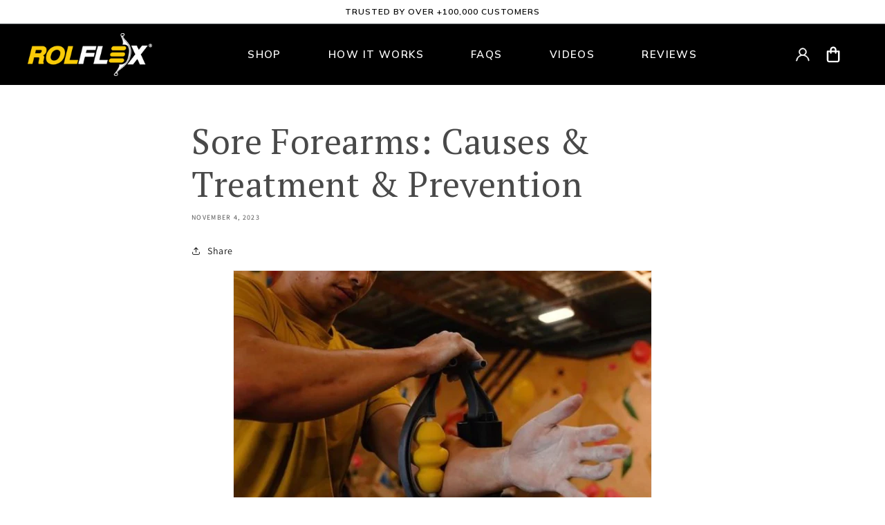

--- FILE ---
content_type: text/css
request_url: https://rolflexrecovery.com/cdn/shop/t/19/assets/base.css?v=138789140102780309331673970095
body_size: 14630
content:
@import"https://fonts.googleapis.com/css2?family=Mulish:ital,wght@0,200;0,300;0,400;0,500;0,600;0,700;0,800;0,900;1,200;1,300;1,400;1,500;1,600;1,700;1,800;1,900&family=PT+Serif:ital,wght@0,400;0,700;1,400;1,700&display=swap";:root,.color-background-1{--color-foreground: var(--color-base-text);--color-background: var(--color-base-background-1);--gradient-background: var(--gradient-base-background-1)}.color-background-2{--color-foreground: var(--color-base-text);--color-background: var(--color-base-background-2);--gradient-background: var(--gradient-base-background-2)}.color-inverse{--color-foreground: var(--color-base-background-1);--color-background: var(--color-base-text);--gradient-background: rgb(var(--color-base-text))}.color-accent-1{--color-foreground: var(--color-base-solid-button-labels);--color-background: var(--color-base-accent-1);--gradient-background: var(--gradient-base-accent-1)}.color-accent-2{--color-foreground: var(--color-base-solid-button-labels);--color-background: var(--color-base-accent-2);--gradient-background: var(--gradient-base-accent-2)}.color-foreground-outline-button{--color-foreground: var(--color-base-outline-button-labels)}.color-foreground-accent-1{--color-foreground: var(--color-base-accent-1)}.color-foreground-accent-2{--color-foreground: var(--color-base-accent-2)}:root,.color-background-1{--color-link: var(--color-base-outline-button-labels);--alpha-link: .85}.color-background-2,.color-inverse,.color-accent-1,.color-accent-2{--color-link: var(--color-foreground);--alpha-link: .7}:root,.color-background-1{--color-button: var(--color-base-accent-1);--color-button-text: var(--color-base-solid-button-labels);--alpha-button-background: 1;--alpha-button-border: 1}.color-background-2,.color-inverse,.color-accent-1,.color-accent-2{--color-button: var(--color-foreground);--color-button-text: var(--color-background)}.button--secondary{--color-button: var(--color-base-outline-button-labels);--color-button-text: var(--color-base-outline-button-labels);--color-button: var(--color-background);--alpha-button-background: 1}.color-background-2 .button--secondary,.color-accent-1 .button--secondary,.color-accent-2 .button--secondary,.color-inverse .button--secondary{--color-button: var(--color-background);--color-button-text: var(--color-foreground)}.button--tertiary{--color-button: var(--color-base-outline-button-labels);--color-button-text: var(--color-base-outline-button-labels);--alpha-button-background: 0;--alpha-button-border: .2}.color-background-2 .button--tertiary,.color-inverse .button--tertiary,.color-accent-1 .button--tertiary,.color-accent-2 .button--tertiary{--color-button: var(--color-foreground);--color-button-text: var(--color-foreground)}:root,.color-background-1{--color-badge-background: var(--color-background);--color-badge-border: var(--color-foreground);--alpha-badge-border: .1}.color-background-2,.color-inverse,.color-accent-1,.color-accent-2{--color-badge-background: var(--color-background);--color-badge-border: var(--color-background);--alpha-badge-border: 1}:root,.color-background-1,.color-background-2{--color-card-hover: var(--color-base-text)}.color-inverse{--color-card-hover: var(--color-base-background-1)}.color-accent-1,.color-accent-2{--color-card-hover: var(--color-base-solid-button-labels)}:root,.color-icon-text{--color-icon: rgb(var(--color-base-text))}.color-icon-accent-1{--color-icon: rgb(var(--color-base-accent-1))}.color-icon-accent-2{--color-icon: rgb(var(--color-base-accent-2))}.color-icon-outline-button{--color-icon: rgb(var(--color-base-outline-button-labels))}.contains-card,.card{--border-radius: var(--card-corner-radius);--border-width: var(--card-border-width);--border-opacity: var(--card-border-opacity);--shadow-horizontal-offset: var(--card-shadow-horizontal-offset);--shadow-vertical-offset: var(--card-shadow-vertical-offset);--shadow-blur-radius: var(--card-shadow-blur-radius);--shadow-opacity: var(--card-shadow-opacity)}.contains-content-container,.content-container{--border-radius: var(--text-boxes-radius);--border-width: var(--text-boxes-border-width);--border-opacity: var(--text-boxes-border-opacity);--shadow-horizontal-offset: var(--text-boxes-shadow-horizontal-offset);--shadow-vertical-offset: var(--text-boxes-shadow-vertical-offset);--shadow-blur-radius: var(--text-boxes-shadow-blur-radius);--shadow-opacity: var(--text-boxes-shadow-opacity)}.product__media-gallery .slider,.product__media-item{--border-radius: var(--media-radius);--border-width: var(--media-border-width);--border-opacity: var(--media-border-opacity);--shadow-horizontal-offset: var(--media-shadow-horizontal-offset);--shadow-vertical-offset: var(--media-shadow-vertical-offset);--shadow-blur-radius: var(--media-shadow-blur-radius);--shadow-opacity: var(--media-shadow-opacity)}.no-js:not(html){display:none!important}html.no-js .no-js:not(html){display:block!important}.no-js-inline{display:none!important}html.no-js .no-js-inline{display:inline-block!important}html.no-js .no-js-hidden{display:none!important}.page-width{max-width:var(--page-width);margin:0 auto;padding:0 1.5rem}.page-width-desktop{padding:0;margin:0 auto}@media screen and (min-width: 750px){.page-width{padding:0 0rem}.page-width--narrow{padding:0 9rem}.page-width-desktop{padding:0}.page-width-tablet{padding:0 5rem}}@media screen and (min-width: 990px){.page-width--narrow{max-width:72.6rem;padding:0}.page-width-desktop{max-width:var(--page-width);padding:0 5rem}}.isolate{position:relative;z-index:0}.section+.section{margin-top:var(--spacing-sections-mobile)}@media screen and (min-width: 750px){.section+.section{margin-top:var(--spacing-sections-desktop)}}.element-margin-top{margin-top:5rem}@media screen and (min-width: 750px){.element-margin{margin-top:calc(5rem + var(--page-width-margin))}}body,.color-background-1,.color-background-2,.color-inverse,.color-accent-1,.color-accent-2{color:rgba(var(--color-foreground),.75);background-color:rgb(var(--color-background))}.background-secondary{background-color:rgba(var(--color-foreground),.04)}.grid-auto-flow{display:grid;grid-auto-flow:column}.page-margin,.shopify-challenge__container{margin:7rem auto}.rte-width{max-width:82rem;margin:0 auto 2rem}.list-unstyled{margin:0;padding:0;list-style:none}.visually-hidden{position:absolute!important;overflow:hidden;width:1px;height:1px;margin:-1px;padding:0;border:0;clip:rect(0 0 0 0);word-wrap:normal!important}.visually-hidden--inline{margin:0;height:1em}.overflow-hidden{overflow:hidden}.skip-to-content-link:focus{z-index:9999;position:inherit;overflow:auto;width:auto;height:auto;clip:auto}.full-width-link{position:absolute;top:0;right:0;bottom:0;left:0;z-index:2}::selection{background-color:rgba(var(--color-foreground),.2)}.text-body{font-size:1.5rem;letter-spacing:.06rem;line-height:calc(1 + .8 / var(--font-body-scale));font-family:var(--font-body-family);font-style:var(--font-body-style);font-weight:var(--font-body-weight)}h1,h2,h3,h4,h5,.h0,.h1,.h2,.h3,.h4,.h5{font-family:var(--font-heading-family);font-style:var(--font-heading-style);font-weight:var(--font-heading-weight);letter-spacing:calc(var(--font-heading-scale) * .06rem);color:rgb(var(--color-foreground));line-height:calc(1 + .3/max(1,var(--font-heading-scale)));word-break:break-word}.h0{font-size:calc(var(--font-heading-scale) * 4rem)}@media only screen and (min-width: 750px){.h0{font-size:calc(var(--font-heading-scale) * 5.2rem)}}h1,.h1{font-size:calc(var(--font-heading-scale) * 3rem)}@media only screen and (min-width: 750px){h1,.h1{font-size:calc(var(--font-heading-scale) * 4rem)}}h2,.h2{font-size:calc(var(--font-heading-scale) * 2rem)}@media only screen and (min-width: 750px){h2,.h2{font-size:calc(var(--font-heading-scale) * 2.4rem)}}h3,.h3{font-size:calc(var(--font-heading-scale) * 1.7rem)}@media only screen and (min-width: 750px){h3,.h3{font-size:calc(var(--font-heading-scale) * 1.8rem)}}h4,.h4{font-family:var(--font-heading-family);font-style:var(--font-heading-style);font-size:calc(var(--font-heading-scale) * 1.5rem)}h5,.h5{font-size:calc(var(--font-heading-scale) * 1.2rem)}@media only screen and (min-width: 750px){h5,.h5{font-size:calc(var(--font-heading-scale) * 1.3rem)}}h6,.h6{color:rgba(var(--color-foreground),.75);margin-block-start:1.67em;margin-block-end:1.67em}blockquote{font-style:italic;color:rgba(var(--color-foreground),.75);border-left:.2rem solid rgba(var(--color-foreground),.2);padding-left:1rem}@media screen and (min-width: 750px){blockquote{padding-left:1.5rem}}.caption{font-size:1rem;letter-spacing:.07rem;line-height:calc(1 + .7 / var(--font-body-scale))}@media screen and (min-width: 750px){.caption{font-size:1.2rem}}.caption-with-letter-spacing{font-size:1rem;letter-spacing:.13rem;line-height:calc(1 + .2 / var(--font-body-scale));text-transform:uppercase}.caption-with-letter-spacing--medium{font-size:1.2rem;letter-spacing:.16rem}.caption-with-letter-spacing--large{font-size:1.4rem;letter-spacing:.18rem}.caption-large,.customer .field input,.customer select,.field__input,.form__label,.select__select{font-size:1.3rem;line-height:calc(1 + .5 / var(--font-body-scale));letter-spacing:.04rem}.color-foreground{color:rgb(var(--color-foreground))}table:not([class]){table-layout:fixed;border-collapse:collapse;font-size:1.4rem;border-style:hidden;box-shadow:0 0 0 .1rem rgba(var(--color-foreground),.2)}table:not([class]) td,table:not([class]) th{padding:1em;border:.1rem solid rgba(var(--color-foreground),.2)}.hidden{display:none!important}@media screen and (max-width: 749px){.small-hide{display:none!important}}@media screen and (min-width: 750px) and (max-width: 989px){.medium-hide{display:none!important}}@media screen and (min-width: 990px){.large-up-hide{display:none!important}}.center{text-align:center}.right{text-align:right}.uppercase{text-transform:uppercase}.light{opacity:.7}a:empty,ul:empty,dl:empty,div:empty,section:empty,article:empty,p:empty,h1:empty,h2:empty,h3:empty,h4:empty,h5:empty,h6:empty{display:none}.link,.customer a{cursor:pointer;display:inline-block;border:none;box-shadow:none;text-decoration:underline;text-underline-offset:.3rem;color:rgb(var(--color-link));background-color:transparent;font-size:1.4rem;font-family:inherit}.link--text{color:rgb(var(--color-foreground))}.link--text:hover{color:rgba(var(--color-foreground),.75)}.link-with-icon{display:inline-flex;font-size:1.4rem;font-weight:600;letter-spacing:.1rem;text-decoration:none;margin-bottom:4.5rem;white-space:nowrap}.link-with-icon .icon{width:1.5rem;margin-left:1rem}a:not([href]){cursor:not-allowed}.circle-divider:after{content:"\2022";margin:0 1.3rem 0 1.5rem}.circle-divider:last-of-type:after{display:none}hr{border:none;height:.1rem;background-color:rgba(var(--color-foreground),.2);display:block;margin:5rem 0}@media screen and (min-width: 750px){hr{margin:7rem 0}}.full-unstyled-link{text-decoration:none;color:currentColor;display:block}.placeholder{background-color:rgba(var(--color-foreground),.04);color:rgba(var(--color-foreground),.55);fill:rgba(var(--color-foreground),.55)}details>*{box-sizing:border-box}.break{word-break:break-word}.visibility-hidden{visibility:hidden}@media (prefers-reduced-motion){.motion-reduce{transition:none!important;animation:none!important}}:root{--duration-short: .1s;--duration-default: .2s;--duration-long: .5s}.underlined-link,.customer a{color:rgba(var(--color-link),var(--alpha-link));text-underline-offset:.3rem;text-decoration-thickness:.1rem;transition:text-decoration-thickness ease .1s}.underlined-link:hover,.customer a:hover{color:rgb(var(--color-link));text-decoration-thickness:.2rem}.icon-arrow{width:1.5rem}h3 .icon-arrow,.h3 .icon-arrow{width:calc(var(--font-heading-scale) * 1.5rem)}.animate-arrow .icon-arrow path{transform:translate(-.25rem);transition:transform var(--duration-short) ease}.animate-arrow:hover .icon-arrow path{transform:translate(-.05rem)}summary{cursor:pointer;list-style:none;position:relative}summary .icon-caret{position:absolute;height:.6rem;right:1.5rem;top:calc(50% - .2rem)}summary::-webkit-details-marker{display:none}.disclosure-has-popup{position:relative}.disclosure-has-popup[open]>summary:before{position:fixed;top:0;right:0;bottom:0;left:0;z-index:2;display:block;cursor:default;content:" ";background:transparent}.disclosure-has-popup>summary:before{display:none}.disclosure-has-popup[open]>summary+*{z-index:100}@media screen and (min-width: 750px){.disclosure-has-popup[open]>summary+*{z-index:4}.facets .disclosure-has-popup[open]>summary+*{z-index:2}}*:focus{outline:0;box-shadow:none}*:focus-visible{outline:.2rem solid rgba(var(--color-foreground),.5);outline-offset:.3rem;box-shadow:0 0 0 .3rem rgb(var(--color-background)),0 0 .5rem .4rem rgba(var(--color-foreground),.3)}.focused,.no-js *:focus{outline:.2rem solid rgba(var(--color-foreground),.5);outline-offset:.3rem;box-shadow:0 0 0 .3rem rgb(var(--color-background)),0 0 .5rem .4rem rgba(var(--color-foreground),.3)}.no-js *:focus:not(:focus-visible){outline:0;box-shadow:none}.focus-inset:focus-visible{outline:.2rem solid rgba(var(--color-foreground),.5);outline-offset:-.2rem;box-shadow:0 0 .2rem rgba(var(--color-foreground),.3)}.focused.focus-inset,.no-js .focus-inset:focus{outline:.2rem solid rgba(var(--color-foreground),.5);outline-offset:-.2rem;box-shadow:0 0 .2rem rgba(var(--color-foreground),.3)}.no-js .focus-inset:focus:not(:focus-visible){outline:0;box-shadow:none}.focus-none{box-shadow:none!important;outline:0!important}.focus-offset:focus-visible{outline:.2rem solid rgba(var(--color-foreground),.5);outline-offset:1rem;box-shadow:0 0 0 1rem rgb(var(--color-background)),0 0 .2rem 1.2rem rgba(var(--color-foreground),.3)}.focus-offset.focused,.no-js .focus-offset:focus{outline:.2rem solid rgba(var(--color-foreground),.5);outline-offset:1rem;box-shadow:0 0 0 1rem rgb(var(--color-background)),0 0 .2rem 1.2rem rgba(var(--color-foreground),.3)}.no-js .focus-offset:focus:not(:focus-visible){outline:0;box-shadow:none}.title,.title-wrapper-with-link{margin:3rem 0 2rem}.title-wrapper-with-link .title{margin:0}.title .link{font-size:inherit}.title-wrapper{margin-bottom:3rem}.title-wrapper-with-link{display:flex;justify-content:space-between;align-items:flex-end;gap:1rem;margin-bottom:3rem;flex-wrap:wrap}.title--primary{margin:4rem 0}.title-wrapper--self-padded-tablet-down,.title-wrapper--self-padded-mobile{padding-left:1.5rem;padding-right:1.5rem}@media screen and (min-width: 750px){.title-wrapper--self-padded-mobile{padding-left:0;padding-right:0}}@media screen and (min-width: 990px){.title,.title-wrapper-with-link{margin:5rem 0 3rem}.title--primary{margin:2rem 0}.title-wrapper-with-link{align-items:center}.title-wrapper-with-link .title{margin-bottom:0}.title-wrapper--self-padded-tablet-down{padding-left:0;padding-right:0}}.title-wrapper-with-link .link-with-icon{margin:0;flex-shrink:0;display:flex;align-items:center}.title-wrapper-with-link .link-with-icon svg{width:1.5rem}.title-wrapper-with-link a{color:rgb(var(--color-link));margin-top:0;flex-shrink:0}.title-wrapper--no-top-margin{margin-top:0}.title-wrapper--no-top-margin>.title{margin-top:0}.subtitle{font-size:1.8rem;line-height:calc(1 + .8 / var(--font-body-scale));letter-spacing:.06rem;color:rgba(var(--color-foreground),.7)}.subtitle--small{font-size:1.4rem;letter-spacing:.1rem}.subtitle--medium{font-size:1.6rem;letter-spacing:.08rem}.grid{display:flex;flex-wrap:wrap;margin-bottom:2rem;padding:0;list-style:none;column-gap:var(--grid-mobile-horizontal-spacing);row-gap:var(--grid-mobile-vertical-spacing)}@media screen and (min-width: 750px){.grid{column-gap:var(--grid-desktop-horizontal-spacing);row-gap:var(--grid-desktop-vertical-spacing)}}.grid:last-child{margin-bottom:0}.grid__item{width:calc(25% - var(--grid-mobile-horizontal-spacing) * 3 / 4);max-width:calc(50% - var(--grid-mobile-horizontal-spacing) / 2);flex-grow:1;flex-shrink:0}@media screen and (min-width: 750px){.grid__item{width:calc(25% - var(--grid-desktop-horizontal-spacing) * 3 / 4);max-width:calc(50% - var(--grid-desktop-horizontal-spacing) / 2)}}.grid--gapless.grid{column-gap:0;row-gap:0}@media screen and (max-width: 749px){.grid__item.slider__slide--full-width{width:100%;max-width:none}}.grid--1-col .grid__item{max-width:100%;width:100%}.grid--3-col .grid__item{width:calc(33.33% - var(--grid-mobile-horizontal-spacing) * 2 / 3)}@media screen and (min-width: 750px){.grid--3-col .grid__item{width:calc(33.33% - var(--grid-desktop-horizontal-spacing) * 2 / 3)}}.grid--2-col .grid__item{width:calc(50% - var(--grid-mobile-horizontal-spacing) / 2)}@media screen and (min-width: 750px){.grid--2-col .grid__item{width:calc(50% - var(--grid-desktop-horizontal-spacing) / 2)}.grid--4-col-tablet .grid__item{width:calc(25% - var(--grid-desktop-horizontal-spacing) * 3 / 4)}.grid--3-col-tablet .grid__item{width:calc(33.33% - var(--grid-desktop-horizontal-spacing) * 2 / 3)}.grid--2-col-tablet .grid__item{width:calc(50% - var(--grid-desktop-horizontal-spacing) / 2)}}@media screen and (max-width: 989px){.grid--1-col-tablet-down .grid__item{width:100%;max-width:100%}.slider--tablet.grid--peek{margin:0;width:100%}.slider--tablet.grid--peek .grid__item{box-sizing:content-box;margin:0}}@media screen and (min-width: 990px){.grid--6-col-desktop .grid__item{width:calc(16.66% - var(--grid-desktop-horizontal-spacing) * 5 / 6);max-width:calc(16.66% - var(--grid-desktop-horizontal-spacing) * 5 / 6)}.grid--5-col-desktop .grid__item{width:calc(20% - var(--grid-desktop-horizontal-spacing) * 4 / 5);max-width:calc(20% - var(--grid-desktop-horizontal-spacing) * 4 / 5)}.grid--4-col-desktop .grid__item{width:calc(25% - var(--grid-desktop-horizontal-spacing) * 3 / 4);max-width:calc(25% - var(--grid-desktop-horizontal-spacing) * 3 / 4)}.grid--3-col-desktop .grid__item{width:calc(33.33% - var(--grid-desktop-horizontal-spacing) * 2 / 3);max-width:calc(33.33% - var(--grid-desktop-horizontal-spacing) * 2 / 3)}.grid--2-col-desktop .grid__item{width:calc(50% - var(--grid-desktop-horizontal-spacing) / 2);max-width:calc(50% - var(--grid-desktop-horizontal-spacing) / 2)}}.grid--full-width{flex:0 0 100%;max-width:100%}@media screen and (min-width: 990px){.grid--full-width .grid__item{width:100%;max-width:100%}}@media screen and (max-width: 749px){.grid--peek.slider--mobile{margin:0;width:100%}.grid--peek.slider--mobile .grid__item{box-sizing:content-box;margin:0}.grid--peek .grid__item{min-width:35%}.grid--peek.slider .grid__item:first-of-type{margin-left:1.5rem}.grid--peek.slider .grid__item:last-of-type{margin-right:1.5rem}.grid--2-col-tablet-down .grid__item{width:calc(50% - var(--grid-mobile-horizontal-spacing) / 2)}.slider--tablet.grid--peek.grid--2-col-tablet-down .grid__item,.grid--peek .grid__item{width:calc(50% - var(--grid-mobile-horizontal-spacing) - 3rem)}.slider--tablet.grid--peek.grid--1-col-tablet-down .grid__item,.slider--mobile.grid--peek.grid--1-col-tablet-down .grid__item{width:calc(100% - var(--grid-mobile-horizontal-spacing) - 3rem)}}@media screen and (min-width: 750px) and (max-width: 989px){.slider--tablet.grid--peek .grid__item{width:calc(25% - var(--grid-desktop-horizontal-spacing) - 3rem)}.slider--tablet.grid--peek.grid--3-col-tablet .grid__item{width:calc(33.33% - var(--grid-desktop-horizontal-spacing) - 3rem)}.slider--tablet.grid--peek.grid--2-col-tablet .grid__item,.slider--tablet.grid--peek.grid--2-col-tablet-down .grid__item{width:calc(50% - var(--grid-desktop-horizontal-spacing) - 3rem)}.slider--tablet.grid--peek .grid__item:first-of-type{margin-left:1.5rem}.slider--tablet.grid--peek .grid__item:last-of-type{margin-right:1.5rem}.grid--2-col-tablet-down .grid__item{width:calc(50% - var(--grid-desktop-horizontal-spacing) / 2)}.grid--1-col-tablet-down.grid--peek .grid__item{width:calc(100% - var(--grid-desktop-horizontal-spacing) - 3rem)}}.media{display:block;background-color:rgba(var(--color-foreground),.1);position:relative;overflow:hidden}.media--transparent{background-color:transparent}.media>*:not(.zoom):not(.deferred-media__poster-button),.media model-viewer{display:block;max-width:100%;position:absolute;top:0;left:0;height:100%;width:100%}.media>img{object-fit:cover;object-position:center center;transition:opacity .4s cubic-bezier(.25,.46,.45,.94)}.media--square{padding-bottom:100%}.media--portrait{padding-bottom:125%}.media--landscape{padding-bottom:66.6%}.media--cropped{padding-bottom:56%}.media--16-9{padding-bottom:56.25%}.media--circle{padding-bottom:100%;border-radius:50%}.media.media--hover-effect>img+img{opacity:0}@media screen and (min-width: 990px){.media--cropped{padding-bottom:63%}}deferred-media{display:block}.button,.shopify-challenge__button,.customer button,button.shopify-payment-button__button--unbranded,.shopify-payment-button [role=button],.cart__dynamic-checkout-buttons [role=button],.cart__dynamic-checkout-buttons iframe{--shadow-horizontal-offset: var(--buttons-shadow-horizontal-offset);--shadow-vertical-offset: var(--buttons-shadow-vertical-offset);--shadow-blur-radius: var(--buttons-shadow-blur-radius);--shadow-opacity: var(--buttons-shadow-opacity);--border-offset: var(--buttons-border-offset);--border-opacity: calc(1 - var(--buttons-border-opacity));border-radius:var(--buttons-radius-outset);position:relative}.button,.shopify-challenge__button,.customer button,button.shopify-payment-button__button--unbranded{min-width:calc(12rem + var(--buttons-border-width) * 2);min-height:calc(4.5rem + var(--buttons-border-width) * 2)}.shopify-payment-button__button--branded{z-index:auto}.cart__dynamic-checkout-buttons iframe{box-shadow:var(--shadow-horizontal-offset) var(--shadow-vertical-offset) var(--shadow-blur-radius) rgba(var(--color-base-text),var(--shadow-opacity))}.button,.shopify-challenge__button,.customer button{display:inline-flex;justify-content:center;align-items:center;border:0;padding:0 3rem;cursor:pointer;font:inherit;font-size:1.5rem;text-decoration:none;color:rgb(var(--color-button-text));transition:box-shadow var(--duration-short) ease;-webkit-appearance:none;appearance:none;background-color:rgba(var(--color-button),var(--alpha-button-background))}.button:before,.shopify-challenge__button:before,.customer button:before,.shopify-payment-button__button--unbranded:before,.shopify-payment-button [role=button]:before,.cart__dynamic-checkout-buttons [role=button]:before{content:"";position:absolute;top:0;right:0;bottom:0;left:0;z-index:-1;border-radius:var(--buttons-radius-outset);box-shadow:var(--shadow-horizontal-offset) var(--shadow-vertical-offset) var(--shadow-blur-radius) rgba(var(--color-shadow),var(--shadow-opacity))}.button:after,.shopify-challenge__button:after,.customer button:after,.shopify-payment-button__button--unbranded:after{content:"";position:absolute;top:var(--buttons-border-width);right:var(--buttons-border-width);bottom:var(--buttons-border-width);left:var(--buttons-border-width);z-index:1;border-radius:var(--buttons-radius);box-shadow:0 0 0 calc(var(--buttons-border-width) + var(--border-offset)) rgba(var(--color-button-text),var(--border-opacity)),0 0 0 var(--buttons-border-width) rgba(var(--color-button),var(--alpha-button-background));transition:box-shadow var(--duration-short) ease}.button:not([disabled]):hover:after,.shopify-challenge__button:hover:after,.customer button:hover:after,.shopify-payment-button__button--unbranded:hover:after{--border-offset: 1.3px;box-shadow:0 0 0 calc(var(--buttons-border-width) + var(--border-offset)) rgba(var(--color-button-text),var(--border-opacity)),0 0 0 calc(var(--buttons-border-width) + 1px) rgba(var(--color-button),var(--alpha-button-background))}.button--secondary:after{--border-opacity: var(--buttons-border-opacity)}.button:focus-visible,.button:focus,.button.focused,.shopify-payment-button__button--unbranded:focus-visible,.shopify-payment-button [role=button]:focus-visible,.shopify-payment-button__button--unbranded:focus,.shopify-payment-button [role=button]:focus{outline:0;box-shadow:0 0 0 .3rem rgb(var(--color-background)),0 0 0 .5rem rgba(var(--color-foreground),.5),0 0 .5rem .4rem rgba(var(--color-foreground),.3)}.button:focus:not(:focus-visible):not(.focused),.shopify-payment-button__button--unbranded:focus:not(:focus-visible):not(.focused),.shopify-payment-button [role=button]:focus:not(:focus-visible):not(.focused){box-shadow:inherit}.button::selection,.shopify-challenge__button::selection,.customer button::selection{background-color:rgba(var(--color-button-text),.3)}.button,.button-label,.shopify-challenge__button,.customer button{font-size:1.5rem;letter-spacing:.1rem;line-height:calc(1 + .2 / var(--font-body-scale))}.button--tertiary{font-size:1.2rem;padding:1rem 1.5rem;min-width:calc(9rem + var(--buttons-border-width) * 2);min-height:calc(3.5rem + var(--buttons-border-width) * 2)}.button--small{padding:1.2rem 2.6rem}.button:disabled,.button[aria-disabled=true],.button.disabled,.customer button:disabled,.customer button[aria-disabled=true],.customer button.disabled{cursor:not-allowed;opacity:.5}.button--full-width{display:flex;width:100%}.button.loading{color:transparent;position:relative}@media screen and (forced-colors: active){.button.loading{color:rgb(var(--color-foreground))}}.button.loading>.loading-overlay__spinner{top:50%;left:50%;transform:translate(-50%,-50%);position:absolute;height:100%;display:flex}.share-button{display:block;position:relative}.share-button details{width:fit-content}.share-button__button{font-size:1.4rem;display:flex;min-height:2.4rem;align-items:center;color:rgb(var(--color-link));margin-left:0;padding-left:0}details[open]>.share-button__fallback{animation:animateMenuOpen var(--duration-default) ease}.share-button__button:hover{text-decoration:underline;text-underline-offset:.3rem}.share-button__button,.share-button__fallback button{cursor:pointer;background-color:transparent;border:none}.share-button__button .icon-share{height:1.2rem;margin-right:1rem;width:1.3rem}.share-button__fallback{background:rgb(var(--color-background));display:flex;align-items:center;position:absolute;top:3rem;left:.1rem;z-index:3;width:100%;min-width:max-content;border-radius:var(--inputs-radius);border:0}.share-button__fallback:after{pointer-events:none;content:"";position:absolute;top:var(--inputs-border-width);right:var(--inputs-border-width);bottom:var(--inputs-border-width);left:var(--inputs-border-width);border:.1rem solid transparent;border-radius:var(--inputs-radius);box-shadow:0 0 0 var(--inputs-border-width) rgba(var(--color-foreground),var(--inputs-border-opacity));transition:box-shadow var(--duration-short) ease;z-index:1}.share-button__fallback:before{pointer-events:none;content:"";position:absolute;top:0;right:0;bottom:0;left:0;border-radius:var(--inputs-radius-outset);box-shadow:var(--inputs-shadow-horizontal-offset) var(--inputs-shadow-vertical-offset) var(--inputs-shadow-blur-radius) rgba(var(--color-base-text),var(--inputs-shadow-opacity));z-index:-1}.share-button__fallback button{width:4.4rem;height:4.4rem;padding:0;flex-shrink:0;display:flex;justify-content:center;align-items:center;position:relative;right:var(--inputs-border-width)}.share-button__fallback button:hover{color:rgba(var(--color-foreground),.75)}.share-button__fallback button:hover svg{transform:scale(1.07)}.share-button__close:not(.hidden)+.share-button__copy{display:none}.share-button__close,.share-button__copy{background-color:transparent;color:rgb(var(--color-foreground))}.share-button__copy:focus-visible,.share-button__close:focus-visible{background-color:rgb(var(--color-background));z-index:2}.share-button__copy:focus,.share-button__close:focus{background-color:rgb(var(--color-background));z-index:2}.field:not(:focus-visible):not(.focused)+.share-button__copy:not(:focus-visible):not(.focused),.field:not(:focus-visible):not(.focused)+.share-button__close:not(:focus-visible):not(.focused){background-color:inherit}.share-button__fallback .field:after,.share-button__fallback .field:before{content:none}.share-button__fallback .field{border-radius:0;min-width:auto;min-height:auto;transition:none}.share-button__fallback .field__input:focus,.share-button__fallback .field__input:-webkit-autofill{outline:.2rem solid rgba(var(--color-foreground),.5);outline-offset:.1rem;box-shadow:0 0 0 .1rem rgb(var(--color-background)),0 0 .5rem .4rem rgba(var(--color-foreground),.3)}.share-button__fallback .field__input{box-shadow:none;text-overflow:ellipsis;white-space:nowrap;overflow:hidden;filter:none;min-width:auto;min-height:auto}.share-button__fallback .field__input:hover{box-shadow:none}.share-button__fallback .icon{width:1.5rem;height:1.5rem}.share-button__message:not(:empty){display:flex;align-items:center;width:100%;height:100%;margin-top:0;padding:.8rem 0 .8rem 1.5rem;margin:var(--inputs-border-width)}.share-button__message:not(:empty):not(.hidden)~*{display:none}.field__input,.select__select,.customer .field input,.customer select{-webkit-appearance:none;appearance:none;background-color:rgb(var(--color-background));color:rgb(var(--color-foreground));font-size:1.6rem;width:100%;box-sizing:border-box;transition:box-shadow var(--duration-short) ease;border-radius:var(--inputs-radius);height:4.5rem;min-height:calc(var(--inputs-border-width) * 2);min-width:calc(7rem + (var(--inputs-border-width) * 2));position:relative;border:0}.field:before,.select:before,.customer .field:before,.customer select:before,.localization-form__select:before{pointer-events:none;content:"";position:absolute;top:0;right:0;bottom:0;left:0;border-radius:var(--inputs-radius-outset);box-shadow:var(--inputs-shadow-horizontal-offset) var(--inputs-shadow-vertical-offset) var(--inputs-shadow-blur-radius) rgba(var(--color-base-text),var(--inputs-shadow-opacity));z-index:-1}.field:after,.select:after,.customer .field:after,.customer select:after,.localization-form__select:after{pointer-events:none;content:"";position:absolute;top:var(--inputs-border-width);right:var(--inputs-border-width);bottom:var(--inputs-border-width);left:var(--inputs-border-width);border:.1rem solid transparent;border-radius:var(--inputs-radius);box-shadow:0 0 0 var(--inputs-border-width) rgba(var(--color-foreground),var(--inputs-border-opacity));transition:box-shadow var(--duration-short) ease;z-index:1}.select__select{font-family:var(--font-body-family);font-style:var(--font-body-style);font-weight:var(--font-body-weight);font-size:1.2rem;color:rgba(var(--color-foreground),.75)}.field:hover.field:after,.select:hover.select:after,.select__select:hover.select__select:after,.customer .field:hover.field:after,.customer select:hover.select:after,.localization-form__select:hover.localization-form__select:after{box-shadow:0 0 0 calc(.1rem + var(--inputs-border-width)) rgba(var(--color-foreground),var(--inputs-border-opacity));outline:0;border-radius:var(--inputs-radius)}.field__input:focus-visible,.select__select:focus-visible,.customer .field input:focus-visible,.customer select:focus-visible,.localization-form__select:focus-visible.localization-form__select:after{box-shadow:0 0 0 calc(.1rem + var(--inputs-border-width)) rgba(var(--color-foreground));outline:0;border-radius:var(--inputs-radius)}.field__input:focus,.select__select:focus,.customer .field input:focus,.customer select:focus,.localization-form__select:focus.localization-form__select:after{box-shadow:0 0 0 calc(.1rem + var(--inputs-border-width)) rgba(var(--color-foreground));outline:0;border-radius:var(--inputs-radius)}.localization-form__select:focus{outline:0;box-shadow:none}.text-area,.select{display:flex;position:relative;width:100%}.select .icon-caret,.customer select+svg{height:.6rem;pointer-events:none;position:absolute;top:calc(50% - .2rem);right:calc(var(--inputs-border-width) + 1.5rem)}.select__select,.customer select{cursor:pointer;line-height:calc(1 + .6 / var(--font-body-scale));padding:0 2rem;margin:var(--inputs-border-width);min-height:calc(var(--inputs-border-width) * 2)}.field{position:relative;width:100%;display:flex;transition:box-shadow var(--duration-short) ease}.customer .field{display:flex}.field--with-error{flex-wrap:wrap}.field__input,.customer .field input{flex-grow:1;text-align:left;padding:1.5rem;margin:var(--inputs-border-width);transition:box-shadow var(--duration-short) ease}.field__label,.customer .field label{font-size:1.6rem;left:calc(var(--inputs-border-width) + 2rem);top:calc(1rem + var(--inputs-border-width));margin-bottom:0;pointer-events:none;position:absolute;transition:top var(--duration-short) ease,font-size var(--duration-short) ease;color:rgba(var(--color-foreground),.75);letter-spacing:.1rem;line-height:1.5}.field__input:focus~.field__label,.field__input:not(:placeholder-shown)~.field__label,.field__input:-webkit-autofill~.field__label,.customer .field input:focus~label,.customer .field input:not(:placeholder-shown)~label,.customer .field input:-webkit-autofill~label{font-size:1rem;top:calc(var(--inputs-border-width) + .5rem);left:calc(var(--inputs-border-width) + 2rem);letter-spacing:.04rem}.field__input:focus,.field__input:not(:placeholder-shown),.field__input:-webkit-autofill,.customer .field input:focus,.customer .field input:not(:placeholder-shown),.customer .field input:-webkit-autofill{padding:2.2rem 1.5rem .8rem 2rem;margin:var(--inputs-border-width)}.field__input::-webkit-search-cancel-button,.customer .field input::-webkit-search-cancel-button{display:none}.field__input::placeholder,.customer .field input::placeholder{opacity:0}.field__button{align-items:center;background-color:transparent;border:0;color:currentColor;cursor:pointer;display:flex;height:4.4rem;justify-content:center;overflow:hidden;padding:0;position:absolute;right:0;top:0;width:4.4rem}.field__button>svg{height:2.5rem;width:2.5rem}.field__input:-webkit-autofill~.field__button,.field__input:-webkit-autofill~.field__label,.customer .field input:-webkit-autofill~label{color:#000}.text-area{font-family:var(--font-body-family);font-style:var(--font-body-style);font-weight:var(--font-body-weight);min-height:10rem;resize:none}input[type=checkbox]{display:inline-block;width:auto;margin-right:.5rem}.form__label{display:block;margin-bottom:.6rem}.form__message{align-items:center;display:flex;font-size:1.4rem;line-height:1;margin-top:1rem}.form__message--large{font-size:1.6rem}.customer .field .form__message{font-size:1.4rem;text-align:left}.form__message .icon,.customer .form__message svg{flex-shrink:0;height:1.3rem;margin-right:.5rem;width:1.3rem}.form__message--large .icon,.customer .form__message svg{height:1.5rem;width:1.5rem;margin-right:1rem}.customer .field .form__message svg{align-self:start}.form-status{margin:0;font-size:1.6rem}.form-status-list{padding:0;margin:2rem 0 4rem}.form-status-list li{list-style-position:inside}.form-status-list .link:first-letter{text-transform:capitalize}.quantity{color:rgba(var(--color-foreground));position:relative;width:calc(14rem / var(--font-body-scale) + var(--inputs-border-width) * 2);display:flex;border-radius:var(--inputs-radius);min-height:calc((var(--inputs-border-width) * 2) + 4.5rem)}.quantity:after{pointer-events:none;content:"";position:absolute;top:var(--inputs-border-width);right:var(--inputs-border-width);bottom:var(--inputs-border-width);left:var(--inputs-border-width);border:.1rem solid transparent;border-radius:var(--inputs-radius);box-shadow:0 0 0 var(--inputs-border-width) rgba(var(--color-foreground),var(--inputs-border-opacity));transition:box-shadow var(--duration-short) ease;z-index:1}.quantity:before{pointer-events:none;content:"";position:absolute;top:0;right:0;bottom:0;left:0;border-radius:var(--inputs-radius-outset);box-shadow:var(--inputs-shadow-horizontal-offset) var(--inputs-shadow-vertical-offset) var(--inputs-shadow-blur-radius) rgba(var(--color-base-text),var(--inputs-shadow-opacity));z-index:-1}.quantity__input{color:currentColor;font-size:1.4rem;font-weight:500;opacity:.85;text-align:center;background-color:transparent;border:0;padding:0 .5rem;width:100%;flex-grow:1;-webkit-appearance:none;appearance:none}.quantity__button{width:calc(4.5rem / var(--font-body-scale));flex-shrink:0;font-size:1.8rem;border:0;background-color:transparent;cursor:pointer;display:flex;align-items:center;justify-content:center;color:rgb(var(--color-foreground));padding:0}.quantity__button:first-child{margin-left:calc(var(--inputs-border-width))}.quantity__button:last-child{margin-right:calc(var(--inputs-border-width))}.quantity__button svg{width:1rem;pointer-events:none}.quantity__button:focus-visible,.quantity__input:focus-visible{background-color:rgb(var(--color-background));z-index:2}.quantity__button:focus,.quantity__input:focus{background-color:rgb(var(--color-background));z-index:2}.quantity__button:not(:focus-visible):not(.focused),.quantity__input:not(:focus-visible):not(.focused){box-shadow:inherit;background-color:inherit}.quantity__input:-webkit-autofill,.quantity__input:-webkit-autofill:hover,.quantity__input:-webkit-autofill:active{box-shadow:0 0 0 10rem rgb(var(--color-background)) inset!important;-webkit-box-shadow:0 0 0 10rem rgb(var(--color-background)) inset!important}.quantity__input::-webkit-outer-spin-button,.quantity__input::-webkit-inner-spin-button{-webkit-appearance:none;margin:0}.quantity__input[type=number]{-moz-appearance:textfield}.modal__toggle{list-style-type:none}.no-js details[open] .modal__toggle{position:absolute;z-index:5}.modal__toggle-close{display:none}.no-js details[open] svg.modal__toggle-close{display:flex;z-index:1;height:1.7rem;width:1.7rem}.modal__toggle-open{display:flex}.no-js details[open] .modal__toggle-open{display:none}.no-js .modal__close-button.link{display:none}.modal__close-button.link{display:flex;justify-content:center;align-items:center;padding:0rem;height:4.4rem;width:4.4rem;background-color:transparent}.modal__close-button .icon{width:1.7rem;height:1.7rem}.modal__content{position:absolute;top:0;left:0;right:0;bottom:0;background:rgb(var(--color-background));z-index:4;display:flex;justify-content:center;align-items:center}.media-modal{cursor:zoom-out}.media-modal .deferred-media{cursor:initial}.cart-count-bubble:empty{display:none}.cart-count-bubble{position:absolute;background-color:rgb(var(--color-button));color:rgb(var(--color-button-text));height:1.7rem;width:1.7rem;border-radius:100%;display:flex;justify-content:center;align-items:center;font-size:.9rem;bottom:.8rem;left:2.2rem;line-height:calc(1 + .1 / var(--font-body-scale))}#shopify-section-announcement-bar{z-index:4}.announcement-bar{border-bottom:.1rem solid rgba(var(--color-foreground),.08);color:rgb(var(--color-foreground))}.announcement-bar__link{display:block;width:100%;padding:1rem 2rem;text-decoration:none}.announcement-bar__link:hover{color:rgb(var(--color-foreground));background-color:rgba(var(--color-card-hover),.06)}.announcement-bar__link .icon-arrow{display:inline-block;pointer-events:none;margin-left:.8rem;vertical-align:middle;margin-bottom:.2rem}.announcement-bar__link .announcement-bar__message{padding:0}.announcement-bar__message{text-align:center;padding:1rem 2rem;margin:0;letter-spacing:.1rem}#shopify-section-header{z-index:3}.shopify-section-header-sticky{position:sticky;top:0}.shopify-section-header-hidden{transform:translateY(-100%)}.shopify-section-header-hidden.menu-open{transform:translateY(0)}#shopify-section-header.animate{transition:transform .15s ease-out}.header-wrapper{display:block;position:relative;background-color:rgb(var(--color-background))}.header-wrapper--border-bottom{border-bottom:.1rem solid rgba(var(--color-foreground),.08)}.header{display:grid;grid-template-areas:"left-icon heading icons";grid-template-columns:1fr 2fr 1fr;align-items:center;padding-top:1rem;padding-bottom:1rem}@media screen and (min-width: 990px){.header{padding-top:2rem;padding-bottom:2rem}.header--has-menu:not(.header--middle-left){padding-bottom:0}.header--top-left,.header--middle-left:not(.header--has-menu){grid-template-areas:"heading icons" "navigation navigation";grid-template-columns:1fr auto}.header--middle-left{grid-template-areas:"heading navigation icons";grid-template-columns:auto auto 1fr;column-gap:2rem}.header--top-center{grid-template-areas:"left-icon heading icons" "navigation navigation navigation"}.header:not(.header--middle-left) .header__inline-menu{margin-top:1.05rem}}.header *[tabindex="-1"]:focus{outline:none}.header__heading{margin:0;line-height:0}.header>.header__heading-link{line-height:0}.header__heading,.header__heading-link{grid-area:heading;justify-self:center}.header__heading-link{display:inline-block;padding:.75rem;text-decoration:none;word-break:break-word}.header__heading-link:hover .h2{color:rgb(var(--color-foreground))}.header__heading-link .h2{line-height:1;color:rgba(var(--color-foreground),.75)}.header__heading-logo{height:auto;width:100%}@media screen and (max-width: 989px){.header__heading,.header__heading-link{text-align:center}}@media screen and (min-width: 990px){.header__heading-link{margin-left:-.75rem}.header__heading,.header__heading-link{justify-self:start}.header--top-center .header__heading-link,.header--top-center .header__heading{justify-self:center;text-align:center}}.header__icons{display:flex;grid-area:icons;justify-self:end}.header__icon:not(.header__icon--summary),.header__icon span{display:flex;align-items:center;justify-content:center}.header__icon{color:rgb(var(--color-foreground))}.header__icon span{height:100%}.header__icon:after{content:none}.header__icon:hover .icon,.modal__close-button:hover .icon{transform:scale(1.07)}.header__icon .icon{height:2rem;width:2rem;fill:none;vertical-align:middle}.header__icon,.header__icon--cart .icon{height:4.4rem;width:4.4rem}.header__icon--cart{position:relative;margin-right:-1.2rem}@media screen and (max-width: 989px){menu-drawer~.header__icons .header__icon--account{display:none}}.header__icon--menu[aria-expanded=true]:before{content:"";top:100%;left:0;height:calc(var(--viewport-height, 100vh) - (var(--header-bottom-position, 100%)));width:100%;display:block;position:absolute;background:rgba(var(--color-foreground),.5)}menu-drawer+.header__search{display:none}.header>.header__search{grid-area:left-icon;justify-self:start}.header:not(.header--has-menu) *>.header__search{display:none}.header__search{display:inline-flex;line-height:0}.header--top-center>.header__search{display:none}.header--top-center *>.header__search{display:inline-flex}@media screen and (min-width: 990px){.header:not(.header--top-center) *>.header__search,.header--top-center>.header__search{display:inline-flex}.header:not(.header--top-center)>.header__search,.header--top-center *>.header__search{display:none}}.no-js .predictive-search{display:none}details[open]>.search-modal{opacity:1;animation:animateMenuOpen var(--duration-default) ease}details[open] .modal-overlay{display:block}details[open] .modal-overlay:after{position:absolute;content:"";background-color:rgb(var(--color-foreground),.5);top:100%;left:0;right:0;height:100vh}.no-js details[open]>.header__icon--search{top:1rem;right:.5rem}.search-modal{opacity:0;border-bottom:.1rem solid rgba(var(--color-foreground),.08);min-height:calc(100% + var(--inputs-margin-offset) + (2 * var(--inputs-border-width)));height:100%}.search-modal__content{display:flex;align-items:center;justify-content:center;width:100%;height:100%;padding:0 5rem 0 1rem;line-height:calc(1 + .8 / var(--font-body-scale));position:relative}.search-modal__content-bottom{bottom:calc((var(--inputs-margin-offset) / 2))}.search-modal__content-top{top:calc((var(--inputs-margin-offset) / 2))}.search-modal__form{width:100%}.search-modal__close-button{position:absolute;right:.3rem}@media screen and (min-width: 750px){.search-modal__close-button{right:1rem}.search-modal__content{padding:0 6rem}}@media screen and (min-width: 990px){.search-modal__form{max-width:47.8rem}.search-modal__close-button{position:initial;margin-left:.5rem}}.header__icon--menu .icon{display:block;position:absolute;opacity:1;transform:scale(1);transition:transform .15s ease,opacity .15s ease}details:not([open])>.header__icon--menu .icon-close,details[open]>.header__icon--menu .icon-hamburger{visibility:hidden;opacity:0;transform:scale(.8)}.js details[open]:not(.menu-opening)>.header__icon--menu .icon-close{visibility:hidden}.js details[open]:not(.menu-opening)>.header__icon--menu .icon-hamburger{visibility:visible;opacity:1;transform:scale(1.07)}.js .header__inline-menu details>.header__submenu{opacity:0;transform:translateY(-1.5rem)}.header__inline-menu details[open]>.header__submenu{animation:animateMenuOpen var(--duration-default) ease;animation-fill-mode:forwards;z-index:1}@media (prefers-reduced-motion){.header__inline-menu details[open]>.header__submenu{opacity:1;transform:translateY(0)}}.header__inline-menu{margin-left:-1.2rem;grid-area:navigation;display:none}.header--top-center .header__inline-menu,.header--top-center .header__heading-link{margin-left:0}@media screen and (min-width: 990px){.header__inline-menu{display:block}.header--top-center .header__inline-menu{justify-self:center}.header--top-center .header__inline-menu>.list-menu--inline{justify-content:center}.header--middle-left .header__inline-menu{margin-left:0}}.header__menu{padding:0 1rem}.header__menu-item{padding:1.2rem;text-decoration:none;color:rgba(var(--color-foreground),.75)}.header__menu-item:hover{color:rgb(var(--color-foreground))}.header__menu-item span{transition:text-decoration var(--duration-short) ease}.header__menu-item:hover span{text-decoration:underline;text-underline-offset:.3rem}details[open]>.header__menu-item{text-decoration:underline}details[open]:hover>.header__menu-item{text-decoration-thickness:.2rem}details[open]>.header__menu-item .icon-caret{transform:rotate(180deg)}.header__active-menu-item{transition:text-decoration-thickness var(--duration-short) ease;color:rgb(var(--color-foreground));text-decoration:underline;text-underline-offset:.3rem}.header__menu-item:hover .header__active-menu-item{text-decoration-thickness:.2rem}.header__submenu{transition:opacity var(--duration-default) ease,transform var(--duration-default) ease}.header__submenu.list-menu--disclosure{border-radius:var(--popup-corner-radius);border-color:rgba(var(--color-foreground),var(--popup-border-opacity));border-style:solid;border-width:var(--popup-border-width);box-shadow:var(--popup-shadow-horizontal-offset) var(--popup-shadow-vertical-offset) var(--popup-shadow-blur-radius) rgba(var(--color-shadow),var(--popup-shadow-opacity))}.header__submenu.list-menu{padding:2.4rem 0}.header__submenu .header__submenu{background-color:rgba(var(--color-foreground),.03);padding:.5rem 0;margin:.5rem 0}.header__submenu .header__menu-item:after{right:2rem}.header__submenu .header__menu-item{justify-content:space-between;padding:.8rem 2.4rem}.header__submenu .header__submenu .header__menu-item{padding-left:3.4rem}.header__menu-item .icon-caret{right:.8rem}.header__submenu .icon-caret{flex-shrink:0;margin-left:1rem;position:static}details-disclosure>details{position:relative}@keyframes animateMenuOpen{0%{opacity:0;transform:translateY(-1.5rem)}to{opacity:1;transform:translateY(0)}}.overflow-hidden-mobile,.overflow-hidden-tablet{overflow:hidden}@media screen and (min-width: 750px){.overflow-hidden-mobile{overflow:auto}}@media screen and (min-width: 990px){.overflow-hidden-tablet{overflow:auto}}.badge{border:1px solid transparent;border-radius:var(--badge-corner-radius);display:inline-block;font-size:1.1rem;letter-spacing:.1rem;line-height:1;padding:.6rem 1.3rem;text-align:center;background-color:#ffc839;border-color:#ffc839;color:#000;text-transform:uppercase;word-break:break-word}.gradient{background:rgb(var(--color-background));background:var(--gradient-background);background-attachment:fixed}@media screen and (forced-colors: active){.icon{color:CanvasText;fill:CanvasText!important}.icon-close-small path{stroke:CanvasText}}.ratio{display:flex;position:relative;align-items:stretch}.ratio:before{content:"";width:0;height:0;padding-bottom:var(--ratio-percent)}.content-container{border-radius:var(--text-boxes-radius);border:var(--text-boxes-border-width) solid rgba(var(--color-foreground),var(--text-boxes-border-opacity));position:relative}.content-container:after{content:"";position:absolute;top:calc(var(--text-boxes-border-width) * -1);right:calc(var(--text-boxes-border-width) * -1);bottom:calc(var(--text-boxes-border-width) * -1);left:calc(var(--text-boxes-border-width) * -1);border-radius:var(--text-boxes-radius);box-shadow:var(--text-boxes-shadow-horizontal-offset) var(--text-boxes-shadow-vertical-offset) var(--text-boxes-shadow-blur-radius) rgba(var(--color-shadow),var(--text-boxes-shadow-opacity));z-index:-1}.content-container--full-width:after{left:0;right:0;border-radius:0}@media screen and (max-width: 749px){.content-container--full-width-mobile{border-left:none;border-right:none;border-radius:0}.content-container--full-width-mobile:after{display:none}}.global-media-settings{position:relative;border:var(--media-border-width) solid rgba(var(--color-foreground),var(--media-border-opacity));border-radius:var(--media-radius);overflow:visible!important;background-color:rgb(var(--color-background))}.global-media-settings:after{content:"";position:absolute;top:calc(var(--media-border-width) * -1);right:calc(var(--media-border-width) * -1);bottom:calc(var(--media-border-width) * -1);left:calc(var(--media-border-width) * -1);border-radius:var(--media-radius);box-shadow:var(--media-shadow-horizontal-offset) var(--media-shadow-vertical-offset) var(--media-shadow-blur-radius) rgba(var(--color-shadow),var(--media-shadow-opacity));z-index:-1}.global-media-settings--no-shadow{overflow:hidden!important}.global-media-settings--no-shadow:after{content:none}.global-media-settings img,.global-media-settings iframe,.global-media-settings model-viewer,.global-media-settings video{border-radius:calc(var(--media-radius) - var(--media-border-width))}.content-container--full-width,.global-media-settings--full-width,.global-media-settings--full-width img{border-radius:0;border-left:none;border-right:none}@supports not (inset: 10px){.grid{margin-left:calc(-1 * var(--grid-mobile-horizontal-spacing))}.grid__item{padding-left:var(--grid-mobile-horizontal-spacing);padding-bottom:var(--grid-mobile-vertical-spacing)}@media screen and (min-width: 750px){.grid{margin-left:calc(-1 * var(--grid-desktop-horizontal-spacing))}.grid__item{padding-left:var(--grid-desktop-horizontal-spacing);padding-bottom:var(--grid-desktop-vertical-spacing)}}.grid--gapless .grid__item{padding-left:0;padding-bottom:0}@media screen and (min-width: 749px){.grid--peek .grid__item{padding-left:var(--grid-mobile-horizontal-spacing)}}.product-grid .grid__item{padding-bottom:var(--grid-mobile-vertical-spacing)}@media screen and (min-width: 750px){.product-grid .grid__item{padding-bottom:var(--grid-desktop-vertical-spacing)}}}.announcement-bar{background:#646c71}.announcement-bar .announcement-bar__message{font-family:Mulish;font-style:normal;font-weight:400;font-size:14px;line-height:117.7%;text-align:center;color:#fff}sticky-header.header-wrapper{background:#000}.header__menu-item.header__menu-item.list-menu__item.link{font-family:Mulish;font-style:normal;font-weight:600;font-size:15px;line-height:19px;padding:10px 20px;letter-spacing:.095em;text-transform:uppercase;color:#fff;transition:.5s all}.header__menu-item.header__menu-item.list-menu__item.link:hover{color:#ffb400}.header .icon-account path{fill:#fff;stroke:#fff}.header .icon-cart path{fill:#fff}.header .icon-hamburger path{fill:#fff;stroke:#fff}.header .icon-close path{fill:#fff;stroke:#fff}.header__active-menu-item{color:#ffb400}.header__menu-item:hover span,.header__active-menu-item{text-decoration:none}.header{padding-top:.5rem;padding-bottom:.5rem}.btn{display:inline-block;font-family:Mulish;font-style:normal;font-weight:600;font-size:16px;line-height:20px;letter-spacing:.06em;text-transform:uppercase;text-decoration:none;color:#383d42;background:#ffc839;padding:14px 20px;border-radius:5px;transition:.3s all}.btn.btn-primary{color:#383d42;background:#ffc839}.btn.btn-primary:hover,.btn.btn-secondary{color:#646c71;background:#dedede}.btn.btn-secondary:hover{color:#383d42;background:#ffc839}.header__search{display:none!important}.header__icons .header__icon--cart .icon{height:2.4rem;width:2.4rem}.ordrBtn{margin-left:25px}.home1Main .home1Wrap{display:flex;flex-wrap:wrap}.home-1{padding:75px 0}.home1Main .home1Wrap .lft{height:auto;width:50%;padding-right:5%;vertical-align:middle}.home1Main .home1Wrap .rht{width:50%}.home1Main .home1Wrap .rht img{display:block;width:80%;vertical-align:middle}h1{font-family:"PT Serif";font-style:normal;font-weight:400;font-size:50px;line-height:124.2%;text-transform:capitalize;color:#494949;margin-top:0;margin-bottom:15px}h2{font-family:"PT Serif";font-style:normal;font-weight:400;font-size:40px;line-height:124.2%;text-transform:capitalize;color:#494949;margin-top:0;margin-bottom:15px}p{font-family:Mulish;font-style:normal;font-weight:400;font-size:16px;line-height:160.5%;color:#494949}.home1Main .home1Wrap .lft .txtWrap ul li{font-family:Mulish;font-style:normal;font-weight:400;font-size:16px;line-height:160.5%;color:#494949;padding-left:25px;margin-bottom:12px;position:relative}.home1Main .home1Wrap .lft .txtWrap{margin-bottom:20px}.home1Main .home1Wrap .lft .txtWrap p{margin-top:0}.home1Main .home1Wrap .lft .txtWrap ul{padding:0;margin:0;list-style:none}.home1Main .home1Wrap .lft .txtWrap ul li:before{content:"";background-image:url("data:image/svg+xml,%3Csvg width='12' height='15' viewBox='0 0 15 12' fill='none' xmlns='http://www.w3.org/2000/svg'%3E%3Cpath d='M1 6.57143L5.46875 10L14 1' stroke='%23FFC839' stroke-width='2' stroke-linecap='round'/%3E%3C/svg%3E%0A");background-position:center;background-size:cover;position:absolute;left:0;top:8px;width:14px;height:10px}#shopify-section-template--15208633237660__16509736396fba52ab h2:before{content:"";background-image:url("data:image/svg+xml,%3Csvg width='168' height='26' viewBox='0 0 168 26' fill='none' xmlns='http://www.w3.org/2000/svg'%3E%3Cpath d='M2 17.9988C36.5929 7.18854 72.9158 5.69165 108.936 5.69165C127.872 5.69165 146.728 4.46094 165.685 4.46094' stroke='%23FFC839' stroke-width='3' stroke-linecap='round'/%3E%3Cpath d='M3.8457 24.1529C23.5811 17.0482 45.1622 15.5968 65.7234 11.9825C81.6167 9.18874 97.7595 7.53557 113.721 5.11098C127.406 3.03234 140.816 2 154.609 2' stroke='%23FFC839' stroke-width='3' stroke-linecap='round'/%3E%3C/svg%3E%0A");background-size:cover;background-position:center;position:absolute;bottom:-10px;left:56%;width:140px;height:21px;z-index:0}.home1Main .home1Wrap .lft .btnWrap{margin-bottom:25px}.home1Main .home1Wrap .lft .btnWrap .btn.btn-primary{margin-right:15px}.home1Main .home1Wrap .lft .labelWrap{display:flex;justify-content:flex-start;align-items:center}.home1Main .home1Wrap .lft strong{font-family:Mulish;font-style:normal;font-weight:500;font-size:14px;line-height:1.4;letter-spacing:.095em;text-transform:uppercase;color:#44484b}.home1Main .home1Wrap .lft .labelWrap .bdge{width:16%;margin-right:10px}.home1Main .home1Wrap .lft .labelWrap .bdge img{width:100%;display:block}.home1Main .home1Wrap .lft .labelWrap .txt{width:84%;padding-right:28%}.home2Main .headwrap{text-align:center;margin-bottom:55px}.home2Main .blockWrap{display:flex;justify-content:space-between;align-items:center}.home2Main .blockWrap .block{width:16%;text-align:center}.home2Main .blockWrap .block img{height:35px;width:auto}.home4Main .home4Wrap{display:flex;justify-content:flex-start;align-items:center}.home4Main .home4Wrap .lft{width:50%;padding-left:2%;padding-right:9%}.home4Main .home4Wrap .rht{width:50%}.home-4{padding:55px 0}.home4Main .home4Wrap .lft .logoWrap{display:flex;flex-wrap:wrap;align-items:center}.home4Main .home4Wrap .lft .logoWrap .logos{width:50%;text-align:center;padding:30px 0;min-height:140px}.home4Main .home4Wrap .lft .logoWrap .logos:nth-child(1){border-right:1px solid #e4e4e4;border-bottom:1px solid #e4e4e4}.home4Main .home4Wrap .lft .logoWrap .logos:nth-child(2){border-bottom:1px solid #e4e4e4}.home4Main .home4Wrap .lft .logoWrap .logos:nth-child(3){border-right:1px solid #e4e4e4}.home4Main .home4Wrap .lft .logoWrap .logos img{display:block;margin:0 auto}.home5Main{background-image:url(/cdn/shop/files/testimonial-min.jpg?v=1654717060);background-position:center;background-size:cover;padding:65px 0}.home5Main .headwrap{margin-bottom:55px}.home5Main .headwrap h2{color:#fff;text-align:center}.quoteWrap p{font-family:"PT Serif";font-style:italic;font-weight:400;font-size:16px;line-height:28px;letter-spacing:.045em;text-transform:capitalize;color:#fff}.testWrap .tests{padding:0 2%;text-align:center}.testWrap .tests .authorWrap strong{display:block;font-family:"PT Serif";font-style:normal;font-weight:400;font-size:20px;line-height:1.2;letter-spacing:.045em;text-transform:capitalize;color:#f5fbff}.testWrap .tests .authorWrap span{font-family:Mulish;font-style:normal;font-weight:400;font-size:15px;line-height:34px;letter-spacing:.045em;text-transform:capitalize;color:#fff}.testWrap .tests .authorWrap{display:flex;align-items:center;margin-top:30px}.testWrap .tests .authorWrap .author{margin-left:0;display:block;text-align:center;width:100%}.testSlide .slick-prev{position:absolute;left:0;top:50%;transform:translateY(-50%);font-size:0;height:24px;width:25px;padding:0;margin:0;z-index:1;border:none;cursor:pointer;background:transparent}.testSlide .slick-next{position:absolute;right:0;top:50%;transform:translateY(-50%);font-size:0;height:24px;width:25px;padding:0;margin:0;z-index:1;border:none;cursor:pointer;background:transparent}.testSlide .slick-prev:after{content:"";background-image:url("data:image/svg+xml,%3Csvg width='32' height='20' viewBox='0 0 32 20' fill='none' xmlns='http://www.w3.org/2000/svg'%3E%3Cpath d='M31 11.1901C31.5523 11.1901 32 10.7424 32 10.1901C32 9.63779 31.5523 9.19008 31 9.19008V11.1901ZM1 10.1901L0.316116 9.46049C0.109695 9.65398 -0.00510275 9.92585 0.000173926 10.2087C0.00545067 10.4916 0.130308 10.759 0.343802 10.9447L1 10.1901ZM10.6839 2.4835C11.0868 2.1058 11.1073 1.47296 10.7296 1.07002C10.3519 0.667081 9.71906 0.646617 9.31612 1.02432L10.6839 2.4835ZM9.32448 18.8674C9.73171 19.2404 10.3643 19.2127 10.7373 18.8055C11.1104 18.3983 11.0827 17.7657 10.6755 17.3927L9.32448 18.8674ZM7.5625 15.8969L8.23801 15.1596C8.23165 15.1537 8.22521 15.148 8.2187 15.1423L7.5625 15.8969ZM31 9.19008H1V11.1901H31V9.19008ZM9.31612 1.02432L0.316116 9.46049L1.68388 10.9197L10.6839 2.4835L9.31612 1.02432ZM0.343802 10.9447L6.9063 16.6515L8.2187 15.1423L1.6562 9.43549L0.343802 10.9447ZM6.88698 16.6342L9.32448 18.8674L10.6755 17.3927L8.23801 15.1596L6.88698 16.6342Z' fill='%2311171C'/%3E%3Cpath d='M31 11.1901C31.5523 11.1901 32 10.7424 32 10.1901C32 9.63779 31.5523 9.19008 31 9.19008V11.1901ZM1 10.1901L0.316116 9.46049C0.109695 9.65398 -0.00510275 9.92585 0.000173926 10.2087C0.00545067 10.4916 0.130308 10.759 0.343802 10.9447L1 10.1901ZM10.6839 2.4835C11.0868 2.1058 11.1073 1.47296 10.7296 1.07002C10.3519 0.667081 9.71906 0.646617 9.31612 1.02432L10.6839 2.4835ZM9.32448 18.8674C9.73171 19.2404 10.3643 19.2127 10.7373 18.8055C11.1104 18.3983 11.0827 17.7657 10.6755 17.3927L9.32448 18.8674ZM7.5625 15.8969L8.23801 15.1596C8.23165 15.1537 8.22521 15.148 8.2187 15.1423L7.5625 15.8969ZM31 9.19008H1V11.1901H31V9.19008ZM9.31612 1.02432L0.316116 9.46049L1.68388 10.9197L10.6839 2.4835L9.31612 1.02432ZM0.343802 10.9447L6.9063 16.6515L8.2187 15.1423L1.6562 9.43549L0.343802 10.9447ZM6.88698 16.6342L9.32448 18.8674L10.6755 17.3927L8.23801 15.1596L6.88698 16.6342Z' fill='%2311171C'/%3E%3Cpath d='M31 11.1901C31.5523 11.1901 32 10.7424 32 10.1901C32 9.63779 31.5523 9.19008 31 9.19008V11.1901ZM1 10.1901L0.316116 9.46049C0.109695 9.65398 -0.00510275 9.92585 0.000173926 10.2087C0.00545067 10.4916 0.130308 10.759 0.343802 10.9447L1 10.1901ZM10.6839 2.4835C11.0868 2.1058 11.1073 1.47296 10.7296 1.07002C10.3519 0.667081 9.71906 0.646617 9.31612 1.02432L10.6839 2.4835ZM9.32448 18.8674C9.73171 19.2404 10.3643 19.2127 10.7373 18.8055C11.1104 18.3983 11.0827 17.7657 10.6755 17.3927L9.32448 18.8674ZM7.5625 15.8969L8.23801 15.1596C8.23165 15.1537 8.22521 15.148 8.2187 15.1423L7.5625 15.8969ZM31 9.19008H1V11.1901H31V9.19008ZM9.31612 1.02432L0.316116 9.46049L1.68388 10.9197L10.6839 2.4835L9.31612 1.02432ZM0.343802 10.9447L6.9063 16.6515L8.2187 15.1423L1.6562 9.43549L0.343802 10.9447ZM6.88698 16.6342L9.32448 18.8674L10.6755 17.3927L8.23801 15.1596L6.88698 16.6342Z' fill='white'/%3E%3C/svg%3E%0A");position:absolute;left:0;top:0;width:20px;height:20px}.testSlide .slick-next:after{content:"";background-image:url("data:image/svg+xml,%3Csvg width='32' height='20' viewBox='0 0 32 20' fill='none' xmlns='http://www.w3.org/2000/svg'%3E%3Cpath d='M31 11.1901C31.5523 11.1901 32 10.7424 32 10.1901C32 9.63779 31.5523 9.19008 31 9.19008V11.1901ZM1 10.1901L0.316116 9.46049C0.109695 9.65398 -0.00510275 9.92585 0.000173926 10.2087C0.00545067 10.4916 0.130308 10.759 0.343802 10.9447L1 10.1901ZM10.6839 2.4835C11.0868 2.1058 11.1073 1.47296 10.7296 1.07002C10.3519 0.667081 9.71906 0.646617 9.31612 1.02432L10.6839 2.4835ZM9.32448 18.8674C9.73171 19.2404 10.3643 19.2127 10.7373 18.8055C11.1104 18.3983 11.0827 17.7657 10.6755 17.3927L9.32448 18.8674ZM7.5625 15.8969L8.23801 15.1596C8.23165 15.1537 8.22521 15.148 8.2187 15.1423L7.5625 15.8969ZM31 9.19008H1V11.1901H31V9.19008ZM9.31612 1.02432L0.316116 9.46049L1.68388 10.9197L10.6839 2.4835L9.31612 1.02432ZM0.343802 10.9447L6.9063 16.6515L8.2187 15.1423L1.6562 9.43549L0.343802 10.9447ZM6.88698 16.6342L9.32448 18.8674L10.6755 17.3927L8.23801 15.1596L6.88698 16.6342Z' fill='%2311171C'/%3E%3Cpath d='M31 11.1901C31.5523 11.1901 32 10.7424 32 10.1901C32 9.63779 31.5523 9.19008 31 9.19008V11.1901ZM1 10.1901L0.316116 9.46049C0.109695 9.65398 -0.00510275 9.92585 0.000173926 10.2087C0.00545067 10.4916 0.130308 10.759 0.343802 10.9447L1 10.1901ZM10.6839 2.4835C11.0868 2.1058 11.1073 1.47296 10.7296 1.07002C10.3519 0.667081 9.71906 0.646617 9.31612 1.02432L10.6839 2.4835ZM9.32448 18.8674C9.73171 19.2404 10.3643 19.2127 10.7373 18.8055C11.1104 18.3983 11.0827 17.7657 10.6755 17.3927L9.32448 18.8674ZM7.5625 15.8969L8.23801 15.1596C8.23165 15.1537 8.22521 15.148 8.2187 15.1423L7.5625 15.8969ZM31 9.19008H1V11.1901H31V9.19008ZM9.31612 1.02432L0.316116 9.46049L1.68388 10.9197L10.6839 2.4835L9.31612 1.02432ZM0.343802 10.9447L6.9063 16.6515L8.2187 15.1423L1.6562 9.43549L0.343802 10.9447ZM6.88698 16.6342L9.32448 18.8674L10.6755 17.3927L8.23801 15.1596L6.88698 16.6342Z' fill='%2311171C'/%3E%3Cpath d='M31 11.1901C31.5523 11.1901 32 10.7424 32 10.1901C32 9.63779 31.5523 9.19008 31 9.19008V11.1901ZM1 10.1901L0.316116 9.46049C0.109695 9.65398 -0.00510275 9.92585 0.000173926 10.2087C0.00545067 10.4916 0.130308 10.759 0.343802 10.9447L1 10.1901ZM10.6839 2.4835C11.0868 2.1058 11.1073 1.47296 10.7296 1.07002C10.3519 0.667081 9.71906 0.646617 9.31612 1.02432L10.6839 2.4835ZM9.32448 18.8674C9.73171 19.2404 10.3643 19.2127 10.7373 18.8055C11.1104 18.3983 11.0827 17.7657 10.6755 17.3927L9.32448 18.8674ZM7.5625 15.8969L8.23801 15.1596C8.23165 15.1537 8.22521 15.148 8.2187 15.1423L7.5625 15.8969ZM31 9.19008H1V11.1901H31V9.19008ZM9.31612 1.02432L0.316116 9.46049L1.68388 10.9197L10.6839 2.4835L9.31612 1.02432ZM0.343802 10.9447L6.9063 16.6515L8.2187 15.1423L1.6562 9.43549L0.343802 10.9447ZM6.88698 16.6342L9.32448 18.8674L10.6755 17.3927L8.23801 15.1596L6.88698 16.6342Z' fill='white'/%3E%3C/svg%3E%0A");transform:rotate(180deg);position:absolute;left:0;top:0;width:20px;height:20px}.home-6{padding:-10px}.home6Main .headwrap{text-align:center;padding:-10px;left:-40px}.home6Main .home6Wrap{display:center;padding:-10px}body{counter-reset:my-sec-counter}.home-7{margin-bottom:90px}.home7Main .home7Wrap{display:flex;flex-wrap:wrap;justify-content:flex-start;align-items:center;padding:0 5%}.home7Main .home7Wrap .lft{width:100%;text-align:center;padding-bottom:35px}.grid-product__tag--sale{position:absolute;right:0;top:0;background:#ab0000;padding:0 15px;display:block;color:#fff}.home7Main .home7Wrap .rht{width:100%}.home7Main .home7Wrap .rht .rhtWrap{display:flex}.home7Main .home7Wrap .rht .rhtWrap .products{margin:0 20px;position:relative}.home7Main .home7Wrap .rht .rhtWrap .products .fullImg{display:block;position:absolute;top:0;left:0;width:100%;height:100%}.home7Main .home7Wrap .rht .rhtWrap .products img{width:100%}.home7Main .home7Wrap .rht .rhtWrap .products .pro_titleWrap{display:flex;justify-content:space-between}.home7Main .home7Wrap .rht .rhtWrap .products .pro_titleWrap strong{font-family:"PT Serif";font-style:normal;font-weight:400;font-size:22px;line-height:1.4;color:#293640}.home7Main .home7Wrap .rht .rhtWrap .products .pro_titleWrap span{font-family:"PT Serif";font-style:normal;font-weight:700;font-size:20px;line-height:33px;text-transform:uppercase;color:#293640}.home7Main .home7Wrap .rht .rhtWrap .products form input#quantity{display:none}.btn-ter{display:block;width:100%;font-family:Mulish;font-style:normal;font-weight:600;font-size:16px;line-height:20px;letter-spacing:.06em;text-transform:uppercase;text-decoration:none;color:#60666b;border:none;background:#f6c951;padding:14px 20px;border-radius:5px;transition:.3s all;cursor:pointer}.btn-ter:hover{color:#383d42;background:#fbc151}.home-8{padding:5px 0 75px}.home-8 .home8Wrap{display:flex;justify-content:space-between}.home-8 .imgWrap{width:100px;height:100px;display:flex;justify-content:center;align-items:center;background:#ffc839;border:1px solid #F1E5C5;border-radius:50px;box-shadow:1px 0 52px #f2e4be;margin:0 auto 18px}.home-8 .imgWrap img{display:block}.home-8 strong{display:block;font-family:Mulish;font-style:normal;font-weight:700;font-size:17px;line-height:1.4;text-align:center;letter-spacing:.105em;text-transform:uppercase;color:#494949}.home-8 .home8Wrap .blocks{width:150px}.home9Wrap{display:flex;align-items:flex-end}.home9Wrap .rht .rhtWrap span{font-family:Mulish;font-style:normal;font-weight:500;font-size:15px;line-height:152.5%;letter-spacing:.255em;text-transform:uppercase;color:#494949}.home9Wrap .rht .rhtWrap h2{font-family:"PT Serif";font-style:normal;font-weight:700;font-size:35px;line-height:134%;color:#494949;margin-bottom:25px}.home9Wrap .lft{width:50%}.home9Wrap .rht .rhtWrap{background:#fff;padding:55px 60px}.footer__content-bottom{background:#fff;padding-top:0!important}.footer__content-bottom .footer__column--info{flex-direction:row;padding:20px 0}.footer__content-bottom .footer__column--info .footer__payment{margin:0;width:50%}.footer{padding-bottom:0!important;background:#646c71!important;padding-top:70px!important}.footer__content-bottom .footer__column--info .footer__copyright.caption{width:50%;margin:0}small.copyright__content{font-family:Mulish;font-style:normal;font-weight:500;font-size:13px;line-height:18px;text-align:center;color:#293640}.bot_menuWrap{display:flex;margin:0;padding:0;justify-content:flex-end}.bot_menuWrap .link{font-family:Mulish;font-style:normal;font-weight:500;font-size:13px;line-height:154.5%;color:#293640;text-decoration:none;margin-left:15px}.bot_menuWrap .link:hover{text-decoration:underline}.footer-block__heading{font-family:"PT Serif";font-style:normal;font-weight:700;font-size:25px;line-height:114.5%;color:#fff}.footer-block--menu .link.link--text.list-menu__item.list-menu__item--link{font-family:Mulish;font-style:normal;font-weight:500;font-size:16px;line-height:1.4;text-decoration:none!important}.footer-block--menu li{margin-bottom:10px;position:relative;padding-left:22px!important}.footer-block--menu li:before{content:"";width:0;height:0;border-top:6px solid transparent;border-bottom:6px solid transparent;border-left:9px solid #ffc839;position:absolute;left:0;top:10px}.footer-block__details-content ul li{font-family:Mulish;font-style:normal;font-weight:500;font-size:15px;line-height:22px;color:#fff;margin-bottom:20px;padding-left:30px;position:relative}.footer-block__details-content ul li a{font-family:Mulish;font-style:normal;font-weight:500;font-size:15px;line-height:22px;color:#fff;text-decoration:none}.footer-block__details-content ul{margin:0;padding:0;list-style:none}.list-social .link.list-social__link{background:#ffffff1a;border-radius:50px}.list-social{justify-content:flex-start!important;margin-top:20px!important}.list-social li.list-social__item{padding-left:0!important;padding-right:13px}.list-social .link.list-social__link svg.icon{height:13px;width:13px}.footer-block__details-content.rte ul li:nth-child(1):before{content:"";background-image:url("data:image/svg+xml,%3Csvg width='20' height='24' viewBox='0 0 20 24' fill='none' xmlns='http://www.w3.org/2000/svg'%3E%3Cpath d='M10 13.1C11.864 13.1 13.375 11.6225 13.375 9.8C13.375 7.97746 11.864 6.5 10 6.5C8.13604 6.5 6.625 7.97746 6.625 9.8C6.625 11.6225 8.13604 13.1 10 13.1Z' fill='%23646C71'/%3E%3Cpath d='M10 1C7.61305 1 5.32387 1.92714 3.63604 3.57746C1.94821 5.22778 1 7.46609 1 9.8C1 11.8812 1.45225 13.243 2.6875 14.75L10 23L17.3125 14.75C18.5478 13.243 19 11.8812 19 9.8C19 7.46609 18.0518 5.22778 16.364 3.57746C14.6761 1.92714 12.3869 1 10 1Z' fill='%23646C71'/%3E%3Cpath d='M10 13.1C11.864 13.1 13.375 11.6225 13.375 9.8C13.375 7.97746 11.864 6.5 10 6.5C8.13604 6.5 6.625 7.97746 6.625 9.8C6.625 11.6225 8.13604 13.1 10 13.1Z' stroke='%23FFC839' stroke-width='2' stroke-linecap='round' stroke-linejoin='round'/%3E%3Cpath d='M10 1C7.61305 1 5.32387 1.92714 3.63604 3.57746C1.94821 5.22778 1 7.46609 1 9.8C1 11.8812 1.45225 13.243 2.6875 14.75L10 23L17.3125 14.75C18.5478 13.243 19 11.8812 19 9.8C19 7.46609 18.0518 5.22778 16.364 3.57746C14.6761 1.92714 12.3869 1 10 1Z' stroke='%23FFC839' stroke-width='2' stroke-linecap='round' stroke-linejoin='round'/%3E%3C/svg%3E%0A");background-position:center;background-size:cover;position:absolute;left:0;top:4px;width:16px;height:19px}.footer-block__details-content.rte ul li:nth-child(2):before{content:"";background-image:url("data:image/svg+xml,%3Csvg width='24' height='24' viewBox='0 0 24 24' fill='none' xmlns='http://www.w3.org/2000/svg'%3E%3Cpath d='M12 0C5.376 0 0 5.376 0 12C0 18.624 5.376 24 12 24H18V21.6H12C6.792 21.6 2.4 17.208 2.4 12C2.4 6.792 6.792 2.4 12 2.4C17.208 2.4 21.6 6.792 21.6 12V13.716C21.6 14.664 20.748 15.6 19.8 15.6C18.852 15.6 18 14.664 18 13.716V12C18 8.688 15.312 6 12 6C8.688 6 6 8.688 6 12C6 15.312 8.688 18 12 18C13.656 18 15.168 17.328 16.248 16.236C17.028 17.304 18.372 18 19.8 18C22.164 18 24 16.08 24 13.716V12C24 5.376 18.624 0 12 0ZM12 15.6C10.008 15.6 8.4 13.992 8.4 12C8.4 10.008 10.008 8.4 12 8.4C13.992 8.4 15.6 10.008 15.6 12C15.6 13.992 13.992 15.6 12 15.6Z' fill='%23FFC839'/%3E%3C/svg%3E%0A");background-position:center;background-size:cover;position:absolute;left:0;top:4px;width:16px;height:16px}.footer-block__details-content.rte ul li:nth-child(3):before{content:"";background-image:url("data:image/svg+xml,%3Csvg width='22' height='23' viewBox='0 0 22 23' fill='none' xmlns='http://www.w3.org/2000/svg'%3E%3Cpath d='M12.0998 6.90033C12.975 6.90033 13.8143 7.26381 14.4332 7.91081C15.0521 8.55781 15.3998 9.43533 15.3998 10.3503C15.3998 10.6553 15.5156 10.9478 15.7219 11.1635C15.9282 11.3792 16.208 11.5003 16.4998 11.5003C16.7915 11.5003 17.0713 11.3792 17.2776 11.1635C17.4839 10.9478 17.5998 10.6553 17.5998 10.3503C17.5998 8.82534 17.0203 7.3628 15.9888 6.28447C14.9574 5.20613 13.5584 4.60033 12.0998 4.60033C11.808 4.60033 11.5282 4.72149 11.3219 4.93716C11.1156 5.15283 10.9998 5.44533 10.9998 5.75033C10.9998 6.05533 11.1156 6.34784 11.3219 6.5635C11.5282 6.77917 11.808 6.90033 12.0998 6.90033Z' fill='%23FFC839'/%3E%3Cpath d='M12.1 2.3C14.1422 2.3 16.1007 3.14812 17.5447 4.65779C18.9887 6.16746 19.8 8.21501 19.8 10.35C19.8 10.655 19.9159 10.9475 20.1222 11.1632C20.3285 11.3788 20.6083 11.5 20.9 11.5C21.1917 11.5 21.4715 11.3788 21.6778 11.1632C21.8841 10.9475 22 10.655 22 10.35C22 7.60501 20.957 4.97245 19.1004 3.03144C17.2437 1.09044 14.7256 0 12.1 0C11.8083 0 11.5285 0.12116 11.3222 0.336827C11.1159 0.552494 11 0.845001 11 1.15C11 1.455 11.1159 1.74751 11.3222 1.96317C11.5285 2.17884 11.8083 2.3 12.1 2.3ZM21.725 15.9965C21.6645 15.8119 21.56 15.6464 21.4215 15.5156C21.2829 15.3849 21.1148 15.2931 20.933 15.249L14.333 13.6735C14.1538 13.631 13.9674 13.6361 13.7906 13.6884C13.6138 13.7406 13.4524 13.8383 13.321 13.9725C13.167 14.122 13.156 14.1335 12.441 15.5595C10.0685 14.4166 8.16749 12.421 7.084 9.936C8.481 9.2 8.492 9.2 8.635 9.0275C8.76338 8.89014 8.85681 8.72135 8.90677 8.53655C8.95673 8.35174 8.96162 8.15679 8.921 7.9695L7.414 1.15C7.37181 0.9599 7.28404 0.784151 7.15896 0.639298C7.03387 0.494445 6.87559 0.385253 6.699 0.322C6.44211 0.226078 6.17684 0.156745 5.907 0.115C5.62898 0.0476045 5.34527 0.00908424 5.06 0C3.718 0 2.43097 0.557338 1.48204 1.54941C0.533106 2.54147 0 3.887 0 5.29C0.00582111 9.98512 1.79243 14.4862 4.96804 17.8061C8.14364 21.1261 12.449 22.9939 16.94 23C17.6045 23 18.2625 22.8632 18.8764 22.5973C19.4903 22.3315 20.0481 21.9418 20.518 21.4506C20.9878 20.9594 21.3605 20.3762 21.6148 19.7344C21.8691 19.0926 22 18.4047 22 17.71C22.0003 17.4173 21.9783 17.125 21.934 16.836C21.8878 16.5504 21.8178 16.2695 21.725 15.9965ZM16.94 20.7C13.0316 20.697 9.28412 19.0724 6.52046 16.1832C3.75681 13.2939 2.20291 9.37605 2.2 5.29C2.2029 4.49794 2.50515 3.73918 3.04087 3.1791C3.5766 2.61902 4.30237 2.30303 5.06 2.3H5.423L6.6 7.636L6.006 7.958C5.06 8.4755 4.312 8.8895 4.708 9.7865C5.35284 11.695 6.39625 13.4294 7.76241 14.8636C9.12856 16.2978 10.7832 17.3959 12.606 18.078C13.53 18.469 13.893 17.7445 14.388 16.744L14.707 16.1115L19.8 17.3305V17.71C19.7971 18.5021 19.4948 19.2608 18.9591 19.8209C18.4234 20.381 17.6976 20.697 16.94 20.7Z' fill='%23FFC839'/%3E%3C/svg%3E%0A");background-position:center;background-size:cover;position:absolute;left:0;top:4px;width:16px;height:16px}.home1Main .home1Wrap .lft h1 span{display:inline-block;z-index:8;position:relative}.home1Main .home1Wrap .lft h1 span span{background-image:url("data:image/svg+xml,%3Csvg width='168' height='26' viewBox='0 0 168 26' fill='none' xmlns='http://www.w3.org/2000/svg'%3E%3Cpath d='M2 17.9988C36.5929 7.18854 72.9158 5.69165 108.936 5.69165C127.872 5.69165 146.728 4.46094 165.685 4.46094' stroke='%23FFC839' stroke-width='3' stroke-linecap='round'/%3E%3Cpath d='M3.8457 24.1529C23.5811 17.0482 45.1622 15.5968 65.7234 11.9825C81.6167 9.18874 97.7595 7.53557 113.721 5.11098C127.406 3.03234 140.816 2 154.609 2' stroke='%23FFC839' stroke-width='3' stroke-linecap='round'/%3E%3C/svg%3E%0A");background-size:73%;background-position:61px 49px;background-repeat:no-repeat;padding-bottom:13px;padding-right:15px}.home1Main .home1Wrap .lft h1,h2{position:relative}h2 span{position:relative;z-index:1}.home2Main .headwrap h2:before{content:"";background-image:url("data:image/svg+xml,%3Csvg width='168' height='26' viewBox='0 0 168 26' fill='none' xmlns='http://www.w3.org/2000/svg'%3E%3Cpath d='M2 17.9988C36.5929 7.18854 72.9158 5.69165 108.936 5.69165C127.872 5.69165 146.728 4.46094 165.685 4.46094' stroke='%23FFC839' stroke-width='3' stroke-linecap='round'/%3E%3Cpath d='M3.8457 24.1529C23.5811 17.0482 45.1622 15.5968 65.7234 11.9825C81.6167 9.18874 97.7595 7.53557 113.721 5.11098C127.406 3.03234 140.816 2 154.609 2' stroke='%23FFC839' stroke-width='3' stroke-linecap='round'/%3E%3C/svg%3E%0A");background-size:cover;background-position:center;position:absolute;bottom:0;left:54%;width:140px;height:21px;z-index:0}.home3Main .headwrap h2:before{content:"";background-image:url("data:image/svg+xml,%3Csvg width='168' height='26' viewBox='0 0 168 26' fill='none' xmlns='http://www.w3.org/2000/svg'%3E%3Cpath d='M2 17.9988C36.5929 7.18854 72.9158 5.69165 108.936 5.69165C127.872 5.69165 146.728 4.46094 165.685 4.46094' stroke='%23FFC839' stroke-width='3' stroke-linecap='round'/%3E%3Cpath d='M3.8457 24.1529C23.5811 17.0482 45.1622 15.5968 65.7234 11.9825C81.6167 9.18874 97.7595 7.53557 113.721 5.11098C127.406 3.03234 140.816 2 154.609 2' stroke='%23FFC839' stroke-width='3' stroke-linecap='round'/%3E%3C/svg%3E%0A");background-size:cover;background-position:center;position:absolute;bottom:0;left:54%;width:140px;height:21px;z-index:0}.home4Main h2:before{content:"";background-image:url("data:image/svg+xml,%3Csvg width='168' height='26' viewBox='0 0 168 26' fill='none' xmlns='http://www.w3.org/2000/svg'%3E%3Cpath d='M2 17.9988C36.5929 7.18854 72.9158 5.69165 108.936 5.69165C127.872 5.69165 146.728 4.46094 165.685 4.46094' stroke='%23FFC839' stroke-width='3' stroke-linecap='round'/%3E%3Cpath d='M3.8457 24.1529C23.5811 17.0482 45.1622 15.5968 65.7234 11.9825C81.6167 9.18874 97.7595 7.53557 113.721 5.11098C127.406 3.03234 140.816 2 154.609 2' stroke='%23FFC839' stroke-width='3' stroke-linecap='round'/%3E%3C/svg%3E%0A");background-size:cover;background-position:center;position:absolute;bottom:0;left:22%;width:140px;height:21px;z-index:0}.testWrap .tests .starWrap{text-align:center;display:block;width:100%}.testWrap .tests .starWrap img{margin:0 auto;width:120px}.home5Main .headwrap h2:before{content:"";background-image:url("data:image/svg+xml,%3Csvg width='168' height='26' viewBox='0 0 168 26' fill='none' xmlns='http://www.w3.org/2000/svg'%3E%3Cpath d='M2 17.9988C36.5929 7.18854 72.9158 5.69165 108.936 5.69165C127.872 5.69165 146.728 4.46094 165.685 4.46094' stroke='%23FFC839' stroke-width='3' stroke-linecap='round'/%3E%3Cpath d='M3.8457 24.1529C23.5811 17.0482 45.1622 15.5968 65.7234 11.9825C81.6167 9.18874 97.7595 7.53557 113.721 5.11098C127.406 3.03234 140.816 2 154.609 2' stroke='%23FFC839' stroke-width='3' stroke-linecap='round'/%3E%3C/svg%3E%0A");background-size:cover;background-position:center;position:absolute;bottom:-22px;left:43%;width:140px;height:21px;z-index:0}.home6Main .headwrap h2:before{content:"";background-image:url("data:image/svg+xml,%3Csvg width='168' height='26' viewBox='0 0 168 26' fill='none' xmlns='http://www.w3.org/2000/svg'%3E%3Cpath d='M2 17.9988C36.5929 7.18854 72.9158 5.69165 108.936 5.69165C127.872 5.69165 146.728 4.46094 165.685 4.46094' stroke='%23FFC839' stroke-width='3' stroke-linecap='round'/%3E%3Cpath d='M3.8457 24.1529C23.5811 17.0482 45.1622 15.5968 65.7234 11.9825C81.6167 9.18874 97.7595 7.53557 113.721 5.11098C127.406 3.03234 140.816 2 154.609 2' stroke='%23FFC839' stroke-width='3' stroke-linecap='round'/%3E%3C/svg%3E%0A");background-size:cover;background-position:center;position:absolute;bottom:-10px;left:54%;width:140px;height:21px;z-index:0}.home7Main .headwrap h2:before{content:"";background-image:url("data:image/svg+xml,%3Csvg width='168' height='26' viewBox='0 0 168 26' fill='none' xmlns='http://www.w3.org/2000/svg'%3E%3Cpath d='M2 17.9988C36.5929 7.18854 72.9158 5.69165 108.936 5.69165C127.872 5.69165 146.728 4.46094 165.685 4.46094' stroke='%23FFC839' stroke-width='3' stroke-linecap='round'/%3E%3Cpath d='M3.8457 24.1529C23.5811 17.0482 45.1622 15.5968 65.7234 11.9825C81.6167 9.18874 97.7595 7.53557 113.721 5.11098C127.406 3.03234 140.816 2 154.609 2' stroke='%23FFC839' stroke-width='3' stroke-linecap='round'/%3E%3C/svg%3E%0A");background-size:cover;background-position:center;position:absolute;bottom:-10px;left:54%;width:140px;height:21px;z-index:0}.home-10{padding-top:120px;padding-bottom:125px}.home10Main{max-width:1600px;margin-left:auto;width:100%}.home10Wrap{display:flex;max-width:90%;width:100%;margin-left:auto}.home10Wrap .lft{max-width:61.5%;width:100%;padding-right:45px}.home10Wrap .rht{max-width:38.5%;width:100%}.home10Wrap .imgWrap,.home10Wrap .imgWrap img{width:100%}.home10Wrap .custRow{display:flex;padding:45px 0;border-bottom:1px solid #E4E4E4;align-items:center;font-family:Mulish}.home10Wrap .custRow:last-child{border-bottom:0px solid #E4E4E4}.home10Wrap .custRowHead{border-bottom:0px solid #E4E4E4;align-items:flex-end;margin-bottom:20px}.home10Wrap .custRow .cols{max-width:33.3333%;width:100%;font-weight:600;font-size:16px;line-height:20px;text-align:center;letter-spacing:.175em;text-transform:uppercase;color:#494949;padding:0 10px}.home10Wrap .custRow .cols:first-child{padding-left:0}.home10Wrap .custRow .cols strong{display:block;font-family:"PT Serif";font-weight:700;font-size:25px;line-height:139.5%;text-align:center;text-transform:none;color:#494949}.home10Wrap .custRow.custRowHead .cols{font-weight:700}.home10Wrap .custRow span{font-size:14px;letter-spacing:0;text-transform:none}.home10Wrap .custRow.custRowHead span{font-size:16px;letter-spacing:.175em;text-transform:uppercase}.home10Wrap .custRowHead strong{display:block;padding:1px 0}.home10Wrap .custRow .cols.col1 .content{max-width:210px;width:100%;text-align:left}.home-11{font-family:Mulish}.home11Main{background-color:#f4f3ed;padding:76px 0 77px}.home11Wrap{display:flex;width:100%;margin-left:auto}.home11Wrap .lft{max-width:496px;width:100%}.home11Wrap .rht{max-width:357px;width:100%;margin-left:175px}.home11Wrap .lftWrap h2{font-family:"PT Serif";font-weight:400;font-size:45px;line-height:60px;color:#494949;position:relative;margin-bottom:30px}.icon-heading{position:absolute;right:54px;bottom:-25px}.home11Wrap .rte-conetnt{font-style:normal;font-weight:400;font-size:18px;line-height:160.5%;color:#494949;margin-bottom:40px}.home11Wrap .rte-conetnt p{margin:0}.home11Wrap .txtWrap strong{font-weight:500;font-size:25px;line-height:141.1%;margin-bottom:35px;color:#494949;display:block}.home11Wrap .txtWrap ul{list-style:none;padding:0;margin:0}.home11Wrap .txtWrap ul li{font-weight:400;font-size:16px;line-height:189.1%;color:#494949;background-image:url([data-uri]);background-size:15px 12px;background-repeat:no-repeat;background-position:left top 10px;padding-left:28px;margin-bottom:9px;line-height:normal}.home11Wrap .imgWrap{width:328px;position:relative;margin-bottom:20px}.home11Wrap .imgWrap img.person-img{border-radius:5px;width:100%}.home11Wrap .imgWrap img.signature{width:32%;height:auto;position:absolute;right:-67px;bottom:-20px}.home11Wrap .captionWrap{font-family:Mulish;font-size:18px;line-height:129%;color:#494949}.home11Wrap .captionWrap span{font-weight:400;font-size:20px;line-height:118.6%;color:#494949;margin-bottom:22px}.home11Wrap .captionWrap strong{font-family:"PT Serif";font-weight:400;font-size:25px;line-height:137.6%;color:#494949;margin-bottom:22px;display:inline-block}.home11Wrap .captionWrap p{margin:0}.home11Main .bottomContact{font-family:Mulish;display:flex;flex-wrap:wrap;margin-top:58px}.home11Main .bottomContact .blocks{max-width:33.3333%;width:100%;display:flex}.home11Main .bottomContact .blocks .logoWrap{max-width:49px;width:100%;padding-top:8px}.home11Main .bottomContact .blocks .logoWrap svg{width:auto;height:auto}.home11Main .bottomContact .blocks .txtWrap{max-width:calc(100% - 49px);padding-left:25px}.home11Main .bottomContact .blocks .txtWrap strong{font-family:"PT Serif";font-weight:700;font-size:20px;color:#494949;display:block;margin-bottom:10px}.home11Main .bottomContact .blocks .txtWrap span{font-weight:500;font-size:16px;display:block;color:#494949}.footer{margin-top:0!important}.recovery-section-1 .video-container-main{overflow:hidden}.recovery-section-1 .video-container-col .videoSrc{display:block;width:100%}.recovery-section-1 .video-container-main .videoBnr{position:absolute;left:0;top:0;width:100%}.hideThis{display:none}.recovery-section-1 .video-container-main .play-btn{transition:.5s all}.dontShow{opacity:0}.recovery-section-1 .video-container-main:hover .dontShow{opacity:1}.msPortTab{margin:0;padding:0;display:flex;justify-content:center;list-style:none}.msPortTabScroll{overflow-x:auto}.msPortTab li a{display:block;font-family:Mulish;font-style:normal;font-weight:700;font-size:14px;line-height:18px;letter-spacing:.095em;text-transform:uppercase;color:#566269;text-decoration:none;padding:10px 20px;border:1px solid #d4d4d400;margin:0 10px}.msPortTab li.active a{border:1px solid #d4d4d4}.recovery-section-1 .video-container-row h3{font-family:"PT Serif"}.product{display:flex;flex-wrap:wrap}.template-gradient-product .product .grid__item.product__media-wrapper{max-width:515px}.template-gradient-product .product .product__info-wrapper.grid__item{max-width:478px;margin-left:auto}.product__title{font-family:"PT Serif";font-weight:400;font-size:40px;line-height:120.4%;color:#494949;margin-bottom:25px}.template-gradient-product .product .price{display:flex;align-items:center}.template-gradient-product .product .price--large{letter-spacing:0}.template-gradient-product .product .price span{font-family:"PT Serif";font-weight:700;font-size:36px;line-height:48px;text-transform:uppercase;color:#494949}.template-gradient-product .product .price span.badge.price__badge-sale{font-size:16px;color:#fff;line-height:normal}.template-gradient-product .product .price.price--on-sale .price__sale{display:flex;align-items:center}.template-gradient-product .product .product__info-container .price--on-sale .price-item--regular{font-size:20px;color:#999}.template-gradient-product .product-form__buttons button.shopify-payment-button__button{height:59px;background:#ffbd13;border-radius:5px;font-weight:600;font-size:18px;line-height:23px;letter-spacing:.06em;text-transform:uppercase;font-family:Mulish;color:#383d42}.template-gradient-product .product-form__buttons button.shopify-payment-button__button:hover{color:#646c71;background:#dedede}.template-gradient-product .product-form__buttons button.shopify-payment-button__button:before,.template-gradient-product .product-form__buttons button.shopify-payment-button__button:after{content:normal}.template-gradient-product .product .product--thumbnail_slider .thumbnail-slider{position:relative}.template-gradient-product .product .thumbnail-list.slider--tablet-up .thumbnail-list__item.slider__slide{width:calc(25% - .8rem)}.template-gradient-product .product .thumbnail{border:1px solid #EEE9E9;padding:5px}.template-gradient-product .product .thumbnail[aria-current]{box-shadow:none;border:1px solid #000}.template-gradient-product .product .thumbnail[aria-current]:focus:not(:focus-visible){outline:0;box-shadow:none}.text-center{text-align:center}.title-icon{position:relative;display:inline-block}.block-title{font-weight:400;font-size:45px;line-height:60px;color:#494949;margin-bottom:25px;text-transform:none}.rte-text{font-size:16px;line-height:165.5%;color:#494949}.rte-text p:first-child{margin:0}.block-head{margin-bottom:44px}.icon-heading.icon-heading-center{right:auto;left:57%;transform:translate(-50%)}.prdctvdo{padding-top:110px}.block-video{overflow:hidden;position:relative;width:100%}.block-video:after{padding-top:56.25%;display:block;content:""}.block-video iframe,.block-video video,.block-video img{position:absolute;top:0;left:0;width:100%;height:100%;object-fit:cover}.block-video iframe,.block-video video{opacity:0}.block-video.video-is-show iframe,.block-video.video-is-show video{opacity:1}.vid-play-btn{position:absolute;left:50%;top:50%;background-color:transparent;border:0;transform:translate(-50%,-50%);z-index:3;cursor:pointer}.prdct_imgtxt{padding-top:130px;padding-bottom:150px}.block-row{display:flex;flex-wrap:wrap}.block-img{max-width:51%;width:100%}.block-img-inn{width:100%}.block-img-inn img{width:100%;height:auto}.block-content{max-width:43.5%;width:100%;margin-left:auto}.block-content-footer{display:flex;flex-wrap:wrap;padding-top:15px}.btfoo-col{max-width:25%;width:100%;font-family:"PT Serif";font-style:italic}.btfoo-col-inn{width:65px}.btfoo-col-text{text-align:center}.btfoo-col-text strong{font-weight:700;font-size:30px;line-height:normal;color:#ffc839;display:block}.btfoo-col-text span{font-weight:400;font-size:16px;line-height:26px;text-transform:capitalize;color:#494949;display:block}.block-content-inn h2{padding-right:30px;margin-bottom:15px}.block-content-inn h2 .icon-heading{right:50px;bottom:31px}.prdct_sldr{padding-bottom:110px}.block-slider-wrapper{background-repeat:no-repeat;background-size:cover;background-position:center center;position:relative}.white-text,.white-text p{color:#fff}.block-slider-row{width:100%}.block-slider-content{max-width:582px;width:100%;margin:0 auto;position:relative;z-index:2}.block-slider-main{position:relative}.block-slider-main .slick-track{height:392px;display:inline-flex;align-items:center}.slick-initialized .slick-slide.block-slider-row{display:inline-flex;float:none;align-items:center;position:relative}.block-slider-img{position:absolute;left:0;top:0;width:100%;height:100%;z-index:1}.block-slider-img img{width:100%;height:100%;object-fit:cover}.block-slider-wrapper .slick-dots{padding:0;margin:0;display:flex;position:absolute;left:0;bottom:-38px;justify-content:center;width:100%}.block-slider-wrapper .slick-dots li{font-size:0}.block-slider-wrapper .slick-dots li button{display:block;width:8px;height:8px;border-radius:100%;font-size:0;box-shadow:none;padding:0;margin:0 6px;border:0;background-color:#c4c4c4;cursor:pointer}.block-slider-wrapper .slick-dots li.slick-active button{background-color:#444}.shopify-policy__container{padding-top:50px;padding-bottom:50px}.contact__button button.btn{border:none;padding:12px 35px}.contact__button{text-align:center}.card__content .card__heading{font-family:"PT Serif";font-style:normal;font-weight:400;font-size:20px;line-height:1.4;color:#293640;margin-bottom:10px;min-height:60px}.card__content .price{font-family:"PT Serif";font-style:normal;font-weight:700;font-size:18px;line-height:33px;text-transform:uppercase;color:#293640}.card__content .price--on-sale .price-item--regular{font-style:normal;font-weight:700;font-size:20px;line-height:33px;text-transform:uppercase;color:#909090}.card__heading .full-unstyled-link{text-decoration:none!important}.card__content{display:block!important}.card__content input#quantity{display:none}.collection .card{padding:0}.card__content form{position:relative;z-index:5}.home6Main .home6Wrap .rht img{display:block;width:100%}
/*# sourceMappingURL=/cdn/shop/t/19/assets/base.css.map?v=138789140102780309331673970095 */


--- FILE ---
content_type: text/css
request_url: https://rolflexrecovery.com/cdn/shop/t/19/assets/custom.css?v=71389197073728466161674170176
body_size: 10333
content:
.section-1{text-align:center;padding-top:80px}.section1-heading{text-align:center;max-width:708px;margin:0 auto;padding-bottom:100px}.section-1 .section1-content .section1-inner .text-section,.section-1 .section1-content .section1-inner .text-section li{position:relative}.section-1 .section1-content .section1-inner .text-section li:before{content:"";background-image:url("data:image/svg+xml,%0A%3Csvg width='15' height='12' viewBox='0 0 15 12' fill='none' xmlns='http://www.w3.org/2000/svg'%3E%3Cpath d='M1 6.57143L5.46875 10L14 1' stroke='%23FFC839' stroke-width='2' stroke-linecap='round'/%3E%3C/svg%3E%0A");background-size:cover;background-position:center;position:absolute;left:-32px;top:0;width:20px;height:20px}.section-1 .conn-heading{font-family:PT Serif;font-size:45px;font-style:normal;font-weight:400;line-height:60px;text-transform:initial;color:#494949;position:relative}.section-1 .conn-heading:after{content:"";display:block;background-image:url("data:image/svg+xml,%3Csvg width='168' height='26' viewBox='0 0 168 26' fill='none' xmlns='http://www.w3.org/2000/svg'%3E%3Cpath d='M2 17.9988C36.5929 7.18854 72.9158 5.69165 108.936 5.69165C127.872 5.69165 146.728 4.46094 165.685 4.46094' stroke='%23FFC839' stroke-width='3' stroke-linecap='round'/%3E%3Cpath d='M3.8457 24.1529C23.5811 17.0482 45.1622 15.5968 65.7234 11.9825C81.6167 9.18874 97.7595 7.53557 113.721 5.11098C127.406 3.03234 140.816 2 154.609 2' stroke='%23FFC839' stroke-width='3' stroke-linecap='round'/%3E%3C/svg%3E");width:116px;height:17px;background-size:cover;position:absolute;bottom:0;left:65%;z-index:-1}.section-1 .conn-heading:before{content:"";display:block;background-image:url("data:image/svg+xml,%3Csvg width='168' height='26' viewBox='0 0 168 26' fill='none' xmlns='http://www.w3.org/2000/svg'%3E%3Cpath d='M2 17.9988C36.5929 7.18854 72.9158 5.69165 108.936 5.69165C127.872 5.69165 146.728 4.46094 165.685 4.46094' stroke='%23FFC839' stroke-width='3' stroke-linecap='round'/%3E%3Cpath d='M3.8457 24.1529C23.5811 17.0482 45.1622 15.5968 65.7234 11.9825C81.6167 9.18874 97.7595 7.53557 113.721 5.11098C127.406 3.03234 140.816 2 154.609 2' stroke='%23FFC839' stroke-width='3' stroke-linecap='round'/%3E%3C/svg%3E");width:116px;height:17px;background-size:cover;background-position:center;position:absolute;bottom:0;left:29%;z-index:-1;margin-left:0}.section1-content{display:flex;padding:30px 0}.section-blocks .blocks-1-inner{display:flex}.text-section{padding-right:90px;text-align:left}.section1-content .banner-heading{font-family:PT Serif;font-size:45px;font-style:normal;font-weight:400;color:#494949;text-transform:initial}.text-section .para-1{font-family:Mulish;font-size:16px;font-style:normal;font-weight:400;line-height:27px;letter-spacing:0em;text-align:left}.section1-inner li{list-style:none;font-family:Mulish;font-size:16px;font-style:normal;font-weight:400;line-height:30px;letter-spacing:0em;text-align:left}.section1-inner .xyz,.section1-inner .image-section{position:relative}.section1-inner .text-section .main-heading p{font-family:PT Serif;font-size:45px;font-style:normal;font-weight:400;line-height:52px;letter-spacing:0em;text-align:left}.section-2{padding:55px 0 75px}.section-2 .section2-heading{position:relative}.section-2 .section2-heading{text-align:center;max-width:735px;margin:0 auto}.section-2 .section2-heading:after{content:"";display:block;background-image:url("data:image/svg+xml,%3Csvg width='168' height='26' viewBox='0 0 168 26' fill='none' xmlns='http://www.w3.org/2000/svg'%3E%3Cpath d='M2 17.9988C36.5929 7.18854 72.9158 5.69165 108.936 5.69165C127.872 5.69165 146.728 4.46094 165.685 4.46094' stroke='%23FFC839' stroke-width='3' stroke-linecap='round'/%3E%3Cpath d='M3.8457 24.1529C23.5811 17.0482 45.1622 15.5968 65.7234 11.9825C81.6167 9.18874 97.7595 7.53557 113.721 5.11098C127.406 3.03234 140.816 2 154.609 2' stroke='%23FFC839' stroke-width='3' stroke-linecap='round'/%3E%3C/svg%3E");width:168px;height:26px;background-size:cover;position:absolute;bottom:37px;left:56%;z-index:-1;margin-left:-84px}.section-2 .section2-inner .conn-heading p{font-family:PT Serif;font-size:45px;font-style:normal;font-weight:400;line-height:60px;color:#494949;text-align:center;margin-bottom:0}.section-2 .section2-inner .conn-sub-heading{padding:0 30px}.section-2 .section2-inner p{font-family:Mulish;font-size:16px;font-style:normal;font-weight:400;line-height:30px;letter-spacing:0em;text-align:center}.section-2 .heading-flex{display:flex;align-items:center}.section2-heading .section-blocks p,.section-2 .section-blocks p{text-align:left}.section-2 .heading-flex .num-span{width:87px;height:87px;background:#fff;border:1px solid rgba(226,235,231,1);box-shadow:1px 0 42px #0000001a;border-radius:50%;text-align:center;line-height:85px;font-family:PT Serif;font-size:25px;font-style:italic;font-weight:700;letter-spacing:-.065em;margin-right:30px}.section-2 .heading-flex .feture-h3,.section-2 .heading-flex .feture-h3 p{font-family:PT Serif;font-size:30px;font-style:italic;font-weight:700;line-height:35px;letter-spacing:0em;text-align:left;color:#494949}.section-2 .blocks-1-content.is-left,.section-2 .blocks-3-content.is-left{width:50%;padding-right:90px;display:flex;flex-direction:column;justify-content:center}.section-2 .blocks-1-content.is-right,.section-2 .blocks-3-content.is-right{width:50%}.section-2 .blocks-1-content.is-right img,.section-2 .blocks-3-content.is-right img{width:100%;display:block}.section-blocks .blocks-1-inner{padding-top:83px}.section-2 .blocks-2-content.is-right{padding-left:90px;display:flex;flex-direction:column;justify-content:center}.section-3{padding:75px 0}.section-3 .section3-content .graph-blocks{display:flex;text-align:center}.section-3 .section3-content .graph-blocks .blocks-inner h4{font-family:Mulish;font-size:20px;font-style:normal;font-weight:700;line-height:23px;letter-spacing:.1em;text-align:center;margin-bottom:60px;text-transform:uppercase}.section-3 .section3-content .graph-blocks .blocks-inner .blocks-graph-content{display:flex}.section-3 .blocks-graph-content,.section-3 .blocks-graph-content .graph-icon-1,.section-3 .blocks-graph-content .graph-icon-2,.section-3 .blocks-graph-content .graph-icon-3,.section-3 .blocks-graph-content .graph-icon-4{position:relative}.section-3 .blocks-graph-content .graph-icon-1:before{content:"";background-image:url("data:image/svg+xml,%0A%3Csvg width='132' height='132' viewBox='0 0 132 132' fill='none' xmlns='http://www.w3.org/2000/svg'%3E%3Cpath d='M41 12C41 17.5228 36.5228 22 31 22C25.4772 22 21 17.5228 21 12C21 6.47715 25.4772 2 31 2C36.5228 2 41 6.47715 41 12Z' fill='%23FFC839'/%3E%3Cpath d='M66 2.48233C66 1.11138 67.1121 -0.00487166 68.4821 0.0466561C83.4399 0.609246 97.7911 6.2434 109.154 16.0625C121.144 26.4236 129.005 40.7527 131.303 56.4317C133.6 72.1107 130.18 88.0929 121.666 101.458C113.153 114.823 100.115 124.68 84.9345 129.226C69.7542 133.772 53.4449 132.704 38.9866 126.219C24.5283 119.733 12.8862 108.261 6.18731 93.9006C-0.511544 79.5397 -1.81988 63.248 2.50135 48.0022C6.59653 33.5539 15.4886 20.9589 27.675 12.2674C28.7911 11.4713 30.3337 11.7925 31.0873 12.9378C31.8408 14.0831 31.5198 15.6184 30.4061 16.4178C19.2143 24.4518 11.048 36.0546 7.27785 49.356C3.28168 63.455 4.4916 78.5212 10.6865 91.8018C16.8815 105.082 27.6479 115.691 41.0186 121.689C54.3894 127.687 69.4718 128.674 83.5102 124.47C97.5486 120.266 109.606 111.151 117.479 98.7909C125.352 86.431 128.515 71.651 126.391 57.1514C124.266 42.6518 116.996 29.4006 105.908 19.8189C95.4469 10.7792 82.2473 5.575 68.4819 5.01511C67.1121 4.95939 66 3.85328 66 2.48233Z' fill='%23FFC839'/%3E%3C/svg%3E%0A");background-size:cover;background-position:center;position:absolute;left:50%;top:0%;width:133px;height:133px;transform:translate(-50%)}.section-3 .blocks-graph-content .graph-icon-2:before{content:"";background-image:url("data:image/svg+xml,%0A%3Csvg width='133' height='133' viewBox='0 0 133 133' fill='none' xmlns='http://www.w3.org/2000/svg'%3E%3Cpath d='M66.5 2.50114C66.5 1.1198 67.6204 -0.00491023 69.0008 0.0470131C83.0931 0.577105 96.677 5.57635 107.769 14.3548C119.516 23.6515 127.779 36.6421 131.221 51.2219C134.663 65.8016 133.081 81.1164 126.732 94.6849C120.383 108.253 109.638 119.281 96.2389 125.98C82.8398 132.679 67.5713 134.658 52.9071 131.596C38.2429 128.534 25.0421 120.61 15.4437 109.109C5.84516 97.6072 0.411284 83.2017 0.0224094 68.2262C-0.344787 54.0856 3.80654 40.219 11.8382 28.6274C12.6249 27.4919 14.1969 27.2705 15.3019 28.0993C16.407 28.9281 16.6263 30.4931 15.8431 31.631C8.48567 42.3192 4.68505 55.0823 5.023 68.0964C5.38262 81.9454 10.4078 95.2672 19.2842 105.904C28.1607 116.54 40.3684 123.868 53.9296 126.699C67.4907 129.531 81.6107 127.701 94.0019 121.506C106.393 115.31 116.329 105.113 122.201 92.5647C128.073 80.0169 129.536 65.8542 126.353 52.3711C123.17 38.8881 115.528 26.8746 104.665 18.2773C94.4563 10.1982 81.9656 5.58049 69.0006 5.05311C67.6204 4.99696 66.5 3.88248 66.5 2.50114Z' fill='%23FFC839'/%3E%3Cpath d='M26 29C26 34.5228 21.5228 39 16 39C10.4772 39 6 34.5228 6 29C6 23.4772 10.4772 19 16 19C21.5228 19 26 23.4772 26 29Z' fill='%23FFC839'/%3E%3C/svg%3E%0A");background-size:cover;background-position:center;position:absolute;left:50%;top:0%;width:133px;height:133px;transform:translate(-50%)}.section-3 .blocks-graph-content .graph-icon-3:before{content:"";background-image:url("data:image/svg+xml,%0A%3Csvg width='130' height='129' viewBox='0 0 130 129' fill='none' xmlns='http://www.w3.org/2000/svg'%3E%3Cpath d='M65.5 2.42591C65.5 1.08612 66.5866 -0.00476424 67.9255 0.045601C80.6343 0.523685 92.9387 4.75026 103.276 12.2199C114.27 20.1639 122.48 31.3715 126.739 44.2494C130.997 57.1272 131.087 71.0199 126.997 83.952C122.906 96.8842 114.843 108.198 103.953 116.284C93.0636 124.37 79.9019 128.818 66.3393 128.995C52.7767 129.171 39.5037 125.067 28.4073 117.267C17.3109 109.467 8.95584 98.3671 4.53013 85.5458C0.368656 73.4899 -0.11956 60.489 3.09753 48.1849C3.43644 46.8886 4.79492 46.1639 6.07748 46.5513C7.36005 46.9387 8.08064 48.2915 7.74569 49.5887C4.82125 60.9151 5.28788 72.8714 9.11641 83.9627C13.2092 95.8196 20.9357 106.084 31.1975 113.298C41.4592 120.511 53.7338 124.306 66.2762 124.143C78.8185 123.98 90.9902 119.867 101.061 112.389C111.131 104.911 118.588 94.4482 122.371 82.4888C126.154 70.5294 126.07 57.6818 122.132 45.7727C118.194 33.8635 110.602 23.4989 100.435 16.1525C90.9241 9.28049 79.6135 5.37663 67.9253 4.90114C66.5866 4.84668 65.5 3.76571 65.5 2.42591Z' fill='%23FFC839'/%3E%3Cpath d='M20 42C20 47.5228 15.5228 52 10 52C4.47715 52 0 47.5228 0 42C0 36.4772 4.47715 32 10 32C15.5228 32 20 36.4772 20 42Z' fill='%23FFC839'/%3E%3C/svg%3E%0A");background-position:center;position:absolute;background-size:cover;left:50%;top:0%;width:133px;height:133px;transform:translate(-50%)}.section-3 .blocks-graph-content .graph-icon-4:before{content:"";background-image:url("data:image/svg+xml,%0A%3Csvg width='129' height='129' viewBox='0 0 129 129' fill='none' xmlns='http://www.w3.org/2000/svg'%3E%3Cpath d='M64.5 2.42591C64.5 1.08612 65.5869 -0.0047604 66.9257 0.0455941C81.8849 0.608213 96.2124 6.36073 107.424 16.3564C119.24 26.8911 126.769 41.4033 128.578 57.1299C130.386 72.8565 126.349 88.6991 117.233 101.641C108.117 114.584 94.5605 123.722 79.1436 127.316C63.7267 130.91 47.5265 128.709 33.6274 121.132C19.7283 113.554 9.10101 101.131 3.76895 86.2253C-1.56311 71.3201 -1.22755 54.9745 4.71172 40.3006C10.347 26.3777 20.6537 14.8824 33.822 7.76273C35.0006 7.12552 36.4578 7.62331 37.0503 8.82499C37.6428 10.0267 37.146 11.4768 35.9694 12.1176C23.8683 18.7082 14.3976 29.3019 9.20912 42.1209C3.71661 55.691 3.4063 70.8071 8.33727 84.5911C13.2682 98.3751 23.0961 109.864 35.9497 116.872C48.8033 123.879 63.7849 125.914 78.0421 122.591C92.2993 119.267 104.836 110.816 113.266 98.8475C121.696 86.8788 125.43 72.2279 123.757 57.6843C122.085 43.1407 115.122 29.7202 104.195 19.9778C93.8725 10.7747 80.6936 5.4611 66.9255 4.90113C65.5868 4.84668 64.5 3.76571 64.5 2.42591Z' fill='%23FFC839'/%3E%3Cpath d='M48 10C48 15.5228 43.5228 20 38 20C32.4772 20 28 15.5228 28 10C28 4.47715 32.4772 0 38 0C43.5228 0 48 4.47715 48 10Z' fill='%23FFC839'/%3E%3C/svg%3E%0A");background-size:cover;background-position:center;position:absolute;left:50%;top:0%;width:133px;height:133px;transform:translate(-50%)}.block-1 p{margin-top:30px}.border-style{border-right:1px solid rgba(100,108,113,.2)}.graph-number{font-family:PT Serif;font-style:normal;font-weight:700;line-height:133px;letter-spacing:0em;text-align:center;font-size:30px}.section-4 .section-4-heading-2{position:relative}.section-4 .section-4-heading-2:before{content:"";display:block;background-image:url("data:image/svg+xml,%3Csvg width='168' height='26' viewBox='0 0 168 26' fill='none' xmlns='http://www.w3.org/2000/svg'%3E%3Cpath d='M2 17.9988C36.5929 7.18854 72.9158 5.69165 108.936 5.69165C127.872 5.69165 146.728 4.46094 165.685 4.46094' stroke='%23FFC839' stroke-width='3' stroke-linecap='round'/%3E%3Cpath d='M3.8457 24.1529C23.5811 17.0482 45.1622 15.5968 65.7234 11.9825C81.6167 9.18874 97.7595 7.53557 113.721 5.11098C127.406 3.03234 140.816 2 154.609 2' stroke='%23FFC839' stroke-width='3' stroke-linecap='round'/%3E%3C/svg%3E");width:168px;height:26px;background-size:cover;position:absolute;bottom:0;left:70%;z-index:-1;margin-left:-84px}.sec4-btn1{padding:15px 25px;background-color:#ffc839;border-radius:5px;text-decoration:none;text-transform:uppercase;color:#000;font-size:16px;margin-right:10px}.sec4-btn2{padding:15px 25px;background-color:#dedede;border-radius:5px;text-decoration:none;text-transform:uppercase;color:#000;font-size:16px}.button-section{margin-top:50px}.section-4{padding:75px 0 55px}.section-4-heading-2{font-family:PT Serif;font-size:45px;font-style:normal;font-weight:400;line-height:46px;letter-spacing:0em;text-align:center;padding-bottom:92px}.faq-section{padding-bottom:112px}.faq-heading-3{font-family:Mulish;font-size:20px;font-style:normal;font-weight:700;line-height:23px;letter-spacing:.1em;text-align:left}.faq-head{font-family:Mulish;font-size:15px;font-style:normal;font-weight:400;line-height:28px;letter-spacing:0em;text-align:left}.faq-heading-3{padding-top:112px}.faq-heading-3:first-child{padding-top:40px}.faq-section .main-heading-1{font-family:PT Serif;font-size:45px;font-style:normal;font-weight:400;line-height:60px;letter-spacing:0em;text-align:center;margin:0;padding-top:74px;position:relative}.faq-section .main-heading-1:after{content:"";display:block;background-image:url("data:image/svg+xml,%3Csvg width='168' height='26' viewBox='0 0 168 26' fill='none' xmlns='http://www.w3.org/2000/svg'%3E%3Cpath d='M2 17.9988C36.5929 7.18854 72.9158 5.69165 108.936 5.69165C127.872 5.69165 146.728 4.46094 165.685 4.46094' stroke='%23FFC839' stroke-width='3' stroke-linecap='round'/%3E%3Cpath d='M3.8457 24.1529C23.5811 17.0482 45.1622 15.5968 65.7234 11.9825C81.6167 9.18874 97.7595 7.53557 113.721 5.11098C127.406 3.03234 140.816 2 154.609 2' stroke='%23FFC839' stroke-width='3' stroke-linecap='round'/%3E%3C/svg%3E");width:168px;height:26px;background-size:cover;position:absolute;bottom:-8px;left:50%;z-index:-1;margin-left:-84px}.faq-section .main-para-1{font-family:Mulish;font-size:16px;font-style:normal;font-weight:400;line-height:26px;letter-spacing:0em;text-align:center}.faq-wrapper .faq-block{border-bottom:1px solid #ccc;margin-bottom:10px}.faq-wrapper .faq-block .faq-head{padding:15px 0;position:relative;cursor:pointer;font-family:Mulish;font-size:15px;font-style:normal;font-weight:400;line-height:28px;letter-spacing:0em;text-align:left}.faq-wrapper .faq-block .faq-head:before{content:"+";display:block;font-size:22px;line-height:22px;color:#6e6d6d;position:absolute;top:50%;right:15px;transform:translateY(-50%)}.faq-wrapper .faq-block .faq-head.active:before{display:none}.faq-wrapper .faq-block .faq-head:after{content:"-";display:block;font-size:22px;line-height:22px;color:#6e6d6d;position:absolute;top:50%;right:15px;transform:translateY(-50%);display:none}.faq-wrapper .faq-block .faq-head.active:after{display:block}.faq-wrapper .faq-block .faq-head h3{font-family:Mulish;font-size:18px;font-style:normal;font-weight:400;line-height:34px;letter-spacing:0em;text-align:left;margin:0}.faq-wrapper .faq-block .faq-body{display:none;text-align:left}.faq-wrapper .faq-block .faq-body p{font-size:16px;line-height:20px;color:#888;padding:0 0 15px}.recovery-section-1{padding:70px 0 40px;margin:0}.recovery-section-1 .recovery-heading{font-family:PT Serif;font-size:45px;font-style:normal;font-weight:400;line-height:60px;letter-spacing:0em;text-align:center;padding-bottom:23px;margin:0;position:relative}.recovery-section-1 .recovery-heading:before{content:"";display:block;background-image:url("data:image/svg+xml,%3Csvg width='168' height='26' viewBox='0 0 168 26' fill='none' xmlns='http://www.w3.org/2000/svg'%3E%3Cpath d='M2 17.9988C36.5929 7.18854 72.9158 5.69165 108.936 5.69165C127.872 5.69165 146.728 4.46094 165.685 4.46094' stroke='%23FFC839' stroke-width='3' stroke-linecap='round'/%3E%3Cpath d='M3.8457 24.1529C23.5811 17.0482 45.1622 15.5968 65.7234 11.9825C81.6167 9.18874 97.7595 7.53557 113.721 5.11098C127.406 3.03234 140.816 2 154.609 2' stroke='%23FFC839' stroke-width='3' stroke-linecap='round'/%3E%3C/svg%3E");width:168px;height:26px;background-size:cover;position:absolute;bottom:17%;left:54%;z-index:-1;margin-left:-84px}.recovery-section-1 .recovery-para{font-family:Mulish;font-size:16px;font-style:normal;font-weight:400;line-height:26px;letter-spacing:0em;text-align:center;padding:0 0 36px;margin:0}.recovery-section-1 .section-1-heading-2{font-size:30px;line-height:30px;color:#333;margin-bottom:25px}.recovery-section-1 .video-container-row{display:flex;flex-wrap:wrap;margin:0 -20px}.recovery-section-1 .video-container-col{width:50%;padding:40px 20px}.recovery-section-1 .video-container-col h3{font-family:PT Serif;font-size:20px;font-style:normal;font-weight:700;line-height:28px;letter-spacing:0em;text-align:center}.recovery-section-1 .video-container-col p{font-family:Mulish;font-size:15px;font-style:normal;font-weight:400;line-height:25px;letter-spacing:0em;text-align:center}.recovery-section-1 .video-container-main{position:relative;margin-bottom:25px}.recovery-section-1 .video-container-main .video{display:block;width:100%}.recovery-section-1 .video-container-main .play-btn{display:block;width:90px;height:90px;position:absolute;top:50%;left:50%;transform:translate(-50%,-50%);cursor:pointer}.recovery-section-1 .video-container-row h3{font-size:20px;line-height:24px;color:#333;padding:0 70px;margin-bottom:15px;text-align:center}.recovery-section-1 .video-container-row p{font-size:16px;line-height:24px;color:#888;padding:0 70px;text-align:center}.recovery-section-1 .btn-1{padding:13px 20px;border:1px solid #DAD5D5;color:#566269;text-decoration:none;font-family:Mulish;font-size:15px;font-style:normal;font-weight:700;line-height:19px;letter-spacing:.095em;text-align:left}.recovery-section-1 .btn-2{padding:13px 20px;border:1px solid tranparent;color:#566269;text-decoration:none;font-family:Mulish;font-size:15px;font-style:normal;font-weight:700;line-height:19px;letter-spacing:.095em;text-align:left}.recovery-section-1 .button-section{text-align:center;margin:0}.section-review .section-1 .page-width{max-width:700px;text-align:center}.section-review .section1-heading{text-align:center;max-width:708px;margin:0 auto;padding-bottom:100px}.section-review .section-1 .section1-heading .main-heading{font-family:PT Serif;font-size:45px;font-style:normal;font-weight:400;line-height:60px;letter-spacing:0em;text-align:center;position:relative}.section-review .section-1 .section1-heading .main-heading:before{content:"";display:block;background-image:url("data:image/svg+xml,%3Csvg width='168' height='26' viewBox='0 0 168 26' fill='none' xmlns='http://www.w3.org/2000/svg'%3E%3Cpath d='M2 17.9988C36.5929 7.18854 72.9158 5.69165 108.936 5.69165C127.872 5.69165 146.728 4.46094 165.685 4.46094' stroke='%23FFC839' stroke-width='3' stroke-linecap='round'/%3E%3Cpath d='M3.8457 24.1529C23.5811 17.0482 45.1622 15.5968 65.7234 11.9825C81.6167 9.18874 97.7595 7.53557 113.721 5.11098C127.406 3.03234 140.816 2 154.609 2' stroke='%23FFC839' stroke-width='3' stroke-linecap='round'/%3E%3C/svg%3E");width:168px;height:26px;background-size:cover;position:absolute;bottom:-8px;left:50%;z-index:-1;margin-left:-84px}.section-1 .reviews-block{border-radius:5px;padding:63px 106px 84px 103px;background:#fff6dd;box-shadow:0 0 20px #0003;text-align:center;height:315px;width:704px;margin:0 auto}.section-1 .reviews-block .reviews-text{font-family:PT Serif;font-size:60px;font-style:normal;font-weight:700;line-height:80px;letter-spacing:.06em;text-align:center;margin:0}.section-1 .reviews-block .reviews-text .span-1{display:block;font-family:Mulish;font-size:16px;font-style:normal;font-weight:500;line-height:21px;letter-spacing:0em;text-align:center;padding-top:18px}.review-sec{padding:100px 0 25px}.section-2 .review-boxes{display:flex}.section-2 .review-boxes .is-left{text-align:center;width:50%;display:flex;align-items:center;flex-direction:column;justify-content:center;padding-right:134px}.section-2 .review-boxes .is-left .reviews-1{padding:15px 0}.section-2 .review-boxes .is-left .reviews-1 .review-text{font-family:PT Serif;font-size:15px;font-style:italic;font-weight:400;line-height:25px;letter-spacing:0em;text-align:center;padding-bottom:30px}.section-2 .review-boxes .is-left .reviews-1 .reviews-bottom{text-align:center}.section-2 .review-boxes .is-left .reviews-1 .reviews-bottom img{display:inline-block;vertical-align:middle;margin-right:15px}.section-2 .review-boxes .is-left .reviews-1 .reviews-bottom span{display:inline-block;font-family:PT Serif;font-size:16px;font-style:italic;font-weight:700;line-height:26px;letter-spacing:0em;text-align:left}.section-2 .review-boxes .is-right{width:50%}.section-2 .review-boxes .is-right .image-blocks{display:flex;flex-wrap:wrap}.section-2 .review-boxes .is-right .image-blocks .image-1{width:50%;padding:10px;position:relative}.section-2 .review-boxes .is-right .image-blocks .image-1 .pic{width:100%}.section-2 .review-boxes .is-right .image-blocks .image-1 span{display:block;width:50px;height:50px;border-radius:50%;position:absolute;top:50%;left:50%;margin:-25px 0 0 -25px;cursor:pointer;transition:all .3s}.section-2 .review-boxes .is-right .image-blocks .image-1 span:hover{transform:rotate(360deg)}.section-2 .review-boxes .is-right .image-blocks .image-1 span img{width:100%;border-radius:50%}.section-1 .reviews-block{height:315px;width:704px;left:449px;top:393px;border-radius:2px}.section-1 .container{max-width:700px;text-align:center;margin-left:auto;margin-right:auto}.section-1 .main-heading{font-style:normal;font-weight:400;font-size:42px;line-height:52px;text-align:left;position:relative}.section-4{text-align:center}.section-4 .main-heading{position:relative}.section-4 .main-heading:after{content:"";display:block;background-image:url("data:image/svg+xml,%3Csvg width='168' height='26' viewBox='0 0 168 26' fill='none' xmlns='http://www.w3.org/2000/svg'%3E%3Cpath d='M2 17.9988C36.5929 7.18854 72.9158 5.69165 108.936 5.69165C127.872 5.69165 146.728 4.46094 165.685 4.46094' stroke='%23FFC839' stroke-width='3' stroke-linecap='round'/%3E%3Cpath d='M3.8457 24.1529C23.5811 17.0482 45.1622 15.5968 65.7234 11.9825C81.6167 9.18874 97.7595 7.53557 113.721 5.11098C127.406 3.03234 140.816 2 154.609 2' stroke='%23FFC839' stroke-width='3' stroke-linecap='round'/%3E%3C/svg%3E");width:168px;height:26px;background-size:cover;position:absolute;bottom:-8px;left:77%;z-index:-1;margin-left:-84px}.section-4 .yellow-div{height:127px;width:742px;background-color:#ffc839;margin:0 auto;display:flex;padding:17px 40px 16px 32px;text-align:center}.section-4 .yellow-div .is-left{width:70%;display:initial;display:flex}.section-4 .yellow-div .is-right{width:30%;display:initial}.section-4 .yellow-div .div-content span{font-family:Mulish;font-size:16px;font-style:normal;font-weight:500;line-height:21px;letter-spacing:.095em;text-align:left;display:block;padding:20px}.section-4 .yellow-div .div-content a{padding:17px 32px;text-decoration:none;background-color:#fff;color:#000;display:block;margin-top:20px}.section-4 .yellow-div .div-content .link{display:inline-block;font-family:Mulish;font-style:normal;font-weight:600;font-size:16px;line-height:20px;letter-spacing:.06em;text-transform:uppercase;text-decoration:none;color:#383d42;background:#fff;padding:14px 20px;border-radius:5px;transition:.3s all}.section-4 .yellow-div .div-content .link:hover{color:#fff;background:#000}.review-5 h5{position:relative;font-family:PT Serif;font-size:45px;font-style:normal;font-weight:400;line-height:60px;letter-spacing:0em;text-align:center;width:656px;margin:0 auto}.review-5 h5:before{content:"";display:block;background-image:url("data:image/svg+xml,%3Csvg width='168' height='26' viewBox='0 0 168 26' fill='none' xmlns='http://www.w3.org/2000/svg'%3E%3Cpath d='M2 17.9988C36.5929 7.18854 72.9158 5.69165 108.936 5.69165C127.872 5.69165 146.728 4.46094 165.685 4.46094' stroke='%23FFC839' stroke-width='3' stroke-linecap='round'/%3E%3Cpath d='M3.8457 24.1529C23.5811 17.0482 45.1622 15.5968 65.7234 11.9825C81.6167 9.18874 97.7595 7.53557 113.721 5.11098C127.406 3.03234 140.816 2 154.609 2' stroke='%23FFC839' stroke-width='3' stroke-linecap='round'/%3E%3C/svg%3E");width:168px;height:26px;background-size:cover;position:absolute;bottom:-5%;left:72%;z-index:-1;margin-left:-84px}.review-5{margin-bottom:98px}.review-5 .features-content{display:flex;align-items:center;text-align:center;padding-top:84px}.review-5 .features-content .features-box span{display:block;font-family:"PT Serif";font-style:normal;font-weight:700;font-size:20px;line-height:139.5%;text-align:center;color:#494949}.review-5 .features-content .features-box P{font-style:italic;font-weight:400;font-size:15px;line-height:165.5%;text-align:center;color:#494949;font-family:"PT Serif";padding:0 33px}.review-5 .features-content .features-box{width:33.33%}.home1Main .home1Wrap .lft h1,h2{z-index:0}.addiInfo .block{display:flex;justify-content:center;align-items:flex-start;flex-wrap:wrap}.addiInfo .block strong{font-family:Mulish;font-style:normal;font-weight:400;font-size:15px;line-height:1.4;text-align:center;text-transform:capitalize;color:#656b71}.addiInfo .block .blocks .iconn{width:80px;height:80px;display:flex;justify-content:center;align-items:center;background:#ffc839;border:1px solid #F1E5C5;border-radius:50px;box-shadow:1px 0 52px #f2e4be;margin:0 auto 6px}.addiInfo .block .blocks .iconn img{display:block;height:40px}.addiInfo .block .blocks{text-align:center;width:43%;margin-top:25px}.product-form__submit{height:59px;background:#f6c951;border-radius:5px;font-weight:600;font-size:18px;line-height:23px;letter-spacing:.06em;text-transform:uppercase;font-family:Mulish;color:#383d42;transition:.3s all}.product-form__submit:hover{color:#646c71;background:#fbc151}.product-form__submit:before{display:none}.product-form__submit:after{display:none}.recovery-section-1 .video-container-main iframe{display:block;width:100%;height:220px!important}@media (min-width: 1600px){.home10Main{margin-left:auto;margin-right:auto}}@media (max-width: 1199px){.header__menu-item.header__menu-item.list-menu__item.link{font-size:14px;padding:10px}.section-2 .blocks-1-content.is-left,.section-2 .blocks-3-content.is-left{padding-right:30px}.feture-h3{width:calc(100% - 90px)}.section-2 .blocks-2-content.is-right{padding-left:30px}.section-2 .heading-flex .num-span{width:75px;height:75px;margin-right:15px;line-height:normal;display:flex;justify-content:center;align-items:center}.text-section{padding-right:30px}.blocks-1-inner .is-left,.blocks-1-inner .is-right,.section1-content .section1-inner{max-width:50%;width:100%}.blocks-1-inner img,.section1-content .section1-inner img{width:100%}.section-3 .blocks-graph-content .graph-icon-1:before,.section-3 .blocks-graph-content .graph-icon-2:before,.section-3 .blocks-graph-content .graph-icon-3:before,.section-3 .blocks-graph-content .graph-icon-4:before{width:100px;height:100px}.graph-number{line-height:100px;font-size:24px}.blocks-inner.border-style{max-width:calc(100% - 230px);width:100%}.section-2 .heading-flex .feture-h3,.section-2 .heading-flex .feture-h3 p{margin:0}}@media (max-width: 1100px){.page-width{padding:10px 3rem}.ordrBtn .btn{font-size:13px;line-height:15px;padding:14px 8px}.home1Main .home1Wrap .rht img{width:100%}h1{font-size:40px}h2{font-size:35px}.home10Wrap{padding:0 0 0 30px;max-width:100%;width:100%}.home6Main .home6Wrap img{width:100%;max-width:100%}.section-1{padding-top:20px}.section-review .section1-heading{padding-bottom:40px}.section-1 .reviews-block{height:auto;border-radius:2px;width:100%;padding:30px 15px}.review-sec{padding:40px 0 10px}.section-2 .review-boxes .is-left{padding-right:30px}.template-gradient-page-review .home-6{padding:20px 0}.home11Wrap .imgWrap img.signature{right:0}.review-5 .features-content{padding-top:40px}.template-gradient-page-review .review-5{margin-bottom:20px}.home11Main{padding:24px 0}.section-4{padding-top:30px}.section1-heading{padding-bottom:30px}.section-2,.section-3{padding:20px 0}.section-4 .section-4-heading-2:before{bottom:0}.section-blocks .blocks-1-inner{padding-top:30px}}@media (max-width: 1024px){.home1Main .home1Wrap .lft h1 span span{background-position:53px 39px}}@media (max-width: 800px){.header__icons .ordrBtn{display:none}.ordrBtn .btn{padding:14px 25px}.home-1{padding:35px 0 65px}.btn{font-size:14px}.home5Main .headwrap h2{color:#fff;text-align:center}.home7Main .home7Wrap .lft{width:100%;padding-bottom:10px}.home7Main .home7Wrap{padding:0}.home9Wrap .rht .rhtWrap{padding:55px 40px}.home9Wrap .rht .rhtWrap h2{font-size:30px}.home9Main .page-width{padding:0}.home11Wrap .rht{max-width:357px;width:100%;margin-left:35px}.home11Wrap .imgWrap img.signature{width:87px;height:auto;position:absolute;right:0;bottom:-24px}.section-4 .yellow-div{width:100%}.section-2 .review-boxes .is-left .reviews-1 .review-text{padding-bottom:10px}.section-2 .review-boxes .is-right .image-blocks .image-1 span{width:40px;height:40px}.div-content.is-left img{max-width:90px;width:100%;height:90px}.section-4 .yellow-div .div-content span{font-size:14px;padding:10px;line-height:normal}.review-5 h5,.home11Wrap .lftWrap h2,.section-4 .main-heading,.section-review .section-1 .section1-heading .main-heading,.home6Main .home6Wrap .lft h4,.section-1 .conn-heading,.section-1 .main-heading,.conn-heading,.section-4-heading-2{width:auto;font-size:30px;line-height:normal}.home-10{padding-top:20px;padding-bottom:20px}.home-8{padding:30px 0}.home9Wrap .rht .rhtWrap{padding:30px 15px}.home-6,.home-4,.home-1{padding:25px 0}.home1Main .home1Wrap .lft .btnWrap .btn.btn-primary,.home1Main .home1Wrap .lft .btnWrap .btn.btn-secondary{padding:14px 10px;font-size:14px;margin-right:0}.home1Main .home1Wrap .lft .btnWrap{display:flex;flex-wrap:wrap}}@media (max-width: 749px){.page-width{padding:10px 1.5rem}h2{font-size:30px}.home2Main .headwrap h2:before{width:100px;height:15px}.testWrap .tests .authorWrap span{font-size:12px;line-height:22px}.home6Main .home6Wrap .lft h4{font-size:35px}.home1Main .home1Wrap{flex-direction:column-reverse}.home1Main .home1Wrap .rht{width:100%;margin-bottom:20px}.home1Main .home1Wrap .lft{width:100%;padding-right:0}.home2Main .blockWrap{flex-wrap:wrap;justify-content:center}.home4Main .home4Wrap{flex-wrap:wrap}.home4Main .home4Wrap .lft{width:100%;padding-left:0;padding-right:0}.home4Main .home4Wrap .rht{width:100%;margin-top:40px}.home7Main .home7Wrap .rht .rhtWrap .products .pro_titleWrap strong{font-size:18px}.home6Main .headwrap{text-align:center;padding:0 3% 55px}.home9Wrap{flex-wrap:wrap}.home6Main .home6Wrap .lft,.home6Main .home6Wrap .rht{width:100%}.home7Main .home7Wrap .lft{width:100%;padding-right:0}.home7Main .home7Wrap .rht{width:100%}.home-8 .home8Wrap{flex-wrap:wrap}.home-8 .home8Wrap .blocks{width:50%;padding:0 20px 40px}.home-8 .home8Wrap .blocks:nth-child(3){padding-bottom:0}.home-8 .home8Wrap .blocks:nth-child(4){padding-bottom:0}.home9Wrap .lft img{width:100%}.home6Main .home6Wrap{flex-wrap:wrap;flex-direction:column-reverse}.home9Wrap .lft{width:100%}.home10Wrap{flex-wrap:wrap;flex-direction:column-reverse;padding:0}.home10Wrap .lft{max-width:100%;width:100%;padding-right:15px;padding-left:15px}.home10Wrap .rht{max-width:100%;width:100%}.home10Wrap .custRow{display:flex;padding:25px 0}.home10Wrap .custRow .cols{font-size:13px;line-height:18px}.home10Wrap .custRow .cols strong{font-size:18px;line-height:136.5%}.home10Wrap .custRow.custRowHead span{font-size:11px}.home10Wrap .custRowHead{margin-bottom:0}.cart-notification-wrapper{padding:0}.menu-drawer__navigation{padding:0!important}.OrdrBtn{margin-top:15px}.home11Wrap{background-color:#f4f3ed;padding:35px 0 77px}.home11Wrap{flex-wrap:wrap;flex-direction:column-reverse}.home11Wrap .lft{max-width:100%;width:100%}.home11Wrap .rht{max-width:100%;width:100%;margin-left:0}.home11Wrap .imgWrap{width:100%;margin-bottom:20px}.home11Main .bottomContact{margin-top:0}.home11Main .bottomContact .blocks{max-width:100%;width:100%;margin-bottom:30px}.home11Main .bottomContact .blocks:last-child{margin-bottom:0}.footer-block-image{text-align:left!important}.footer-block__details-content ul{padding:0!important}.footer__column--info{flex-wrap:wrap;flex-direction:column-reverse!important}.footer__content-bottom .footer__column--info .footer__payment{margin:6px 0 0;width:100%}.footer__content-bottom .footer__column--info .footer__copyright.caption{width:100%;margin:0}.bot_menuWrap{justify-content:center;margin-top:10px}.home11Wrap .lftWrap h2{font-size:30px;line-height:40px;margin-bottom:30px;margin-top:10px}.icon-heading{position:absolute;right:123px;bottom:-17px}.home11Wrap .lft .icon-heading svg{width:155px;height:22px}.section-2 .review-boxes .is-left{width:100%;padding-right:0;padding-bottom:30px}.section-2 .review-boxes{display:flex;flex-wrap:wrap}.section-2 .review-boxes .is-right{width:100%}.review-5 .features-content{flex-wrap:wrap}.review-5 .features-content .features-box{width:100%;padding:15px 0}.section-4 .yellow-div{flex-wrap:wrap;height:auto;padding:15px}.section-4 .yellow-div .is-left,.section-4 .yellow-div .is-right{width:100%}.review-5 h5,.home11Wrap .lftWrap h2,.section-4 .main-heading,.section-review .section-1 .section1-heading .main-heading,.home6Main .home6Wrap .lft h4,.section-1 .conn-heading,.section-1 .main-heading,.conn-heading,.section-4-heading-2,.home1Main .home1Wrap .lft h1 span{width:auto;font-size:24px;line-height:normal}.home1Main .home1Wrap .lft h1 span{font-size:35px}.home1Main .home1Wrap .lft h1 span span{background-position:43px 33px}.section-2 .heading-flex .feture-h3,.section-2 .heading-flex .feture-h3 p{font-size:26px}.review-5 h5:before,.section-review .section-1 .section1-heading .main-heading:before,.home6Main .headwrap h2:before,.section-4 .main-heading:after,.section-4 .section-4-heading-2:before{width:100px;bottom:-15px}.section-2 .section2-heading:after{content:normal}.home6Main .home6Wrap .lft h4{margin:0 0 20px;text-align:center}.section-1 .reviews-block .reviews-text{font-size:34px;line-height:normal}.review-sec{padding:5px 0 10px}.template-gradient-page-review .home-6{padding:00px 0 20px}.section1-content,.section-blocks .blocks-1-inner{flex-wrap:wrap;flex-direction:column-reverse}.blocks-1-inner .is-left,.blocks-1-inner .is-right,.section1-content .section1-inner{max-width:100%}.section-2 .blocks-1-content.is-left,.section-2 .blocks-3-content.is-left{padding-right:0;width:100%;padding-top:25px}.section-2 .blocks-1-content.is-right,.section-2 .blocks-3-content.is-right{width:100%}.how-it-works-2 .blocks-1-inner .blocks-2-content.is-left{order:2}.how-it-works-2 .blocks-1-inner .blocks-2-content.is-right{order:1}.home11Main .bottomContact .blocks .logoWrap{max-width:30px}.home11Main .bottomContact .blocks .logoWrap svg{width:24px;height:auto}.section1-heading{padding-bottom:0}.text-section{padding-right:0;padding-bottom:20px}.section1-content{padding:30px 0 0}.section-2 .blocks-2-content.is-right{padding-left:0}.home7Main .home7Wrap .rht .rhtWrap{flex-wrap:wrap}}.blocks-inner.border-style{max-width:100%;width:100%;border-bottom:0px solid rgba(100,108,113,.2);border-right:1px solid rgba(100,108,113,.2);padding-right:30px}.section-3 .section3-content .graph-blocks .blocks-inner:last-child{padding-left:30px}.section-3 .section3-content .graph-blocks .blocks-inner h4{margin-bottom:25px;font-size:18px}.section-4-heading-2{padding-bottom:30px}.section-3 .section3-content .graph-blocks .blocks-inner .blocks-graph-content .block-1{width:100%}.section-2 .heading-flex .feture-h3,.section-2 .heading-flex .feture-h3 p{font-size:22px}.section-2 .heading-flex .num-span{width:60px;height:60px;font-size:22px;line-height:57px;color:#ffc839}.section-1 .section1-content .section1-inner .text-section ul{padding:0}.section-1 .section1-content .section1-inner .text-section li{padding-left:30px;position:relative}.section-1 .section1-content .section1-inner .text-section li:before{top:7px;width:18px;height:19px;background-repeat:no-repeat;left:0;background-size:100% auto}.section-4 .main-heading:after,.section-review .section-1 .section1-heading .main-heading:before{left:50%;margin-left:-50px}.section-4 .yellow-div{margin-top:30px}.section-4-heading-2{padding-bottom:8px}.section1-inner .image-section:before{width:50px;height:50px}.htmlVdo .videoSrc{width:100%;display:block}.htmlVdo{margin-top:60px}.template-gradient-article .article-template__hero-container{display:none}.template-gradient-blog h1.title--primary{text-align:center;margin-bottom:55px!important;position:relative}.template-gradient-blog h1.title--primary:after{content:"";display:block;background-image:url("data:image/svg+xml,%3Csvg width='168' height='26' viewBox='0 0 168 26' fill='none' xmlns='http://www.w3.org/2000/svg'%3E%3Cpath d='M2 17.9988C36.5929 7.18854 72.9158 5.69165 108.936 5.69165C127.872 5.69165 146.728 4.46094 165.685 4.46094' stroke='%23FFC839' stroke-width='3' stroke-linecap='round'/%3E%3Cpath d='M3.8457 24.1529C23.5811 17.0482 45.1622 15.5968 65.7234 11.9825C81.6167 9.18874 97.7595 7.53557 113.721 5.11098C127.406 3.03234 140.816 2 154.609 2' stroke='%23FFC839' stroke-width='3' stroke-linecap='round'/%3E%3C/svg%3E");width:168px;height:26px;background-size:cover;position:absolute;bottom:-8px;left:50%;z-index:-1;margin-left:-84px}.header__icons .ordrBtn .btn{color:#60666b;background:#f6c951}.header__icons .ordrBtn .btn:hover{color:#383d42;background:#fbc151}.home1Main .home1Wrap .lft .btnWrap .btn.btn-primary{color:#60666b;background:#f6c951;width:100%;text-align:center;margin-bottom:10px}.home1Main .home1Wrap .lft .btnWrap .btn.btn-primary:hover{color:#383d42;background:#fbc151}.home1Main .home1Wrap .lft .btnWrap .btn.btn-secondary{width:100%}.home1Main .home1Wrap .lft .btnWrap .btn.btn-secondary:hover{background:#949a9f;color:#fff}.home1Main .home1Wrap .lft .btnWrap a{text-decoration:none;text-align:center}@media (max-width: 1200px){.block-wrapper .block-row .block-content .block-title{font-weight:400;font-size:30px;line-height:30px;color:#494949;margin-bottom:25px;text-transform:none;padding-top:20px;text-align:center}.block-content-inn h2 .icon-heading{right:113px;bottom:-27px}}@media (max-width: 1024px){.block-wrapper .block-row .block-content .block-title{font-weight:400;font-size:30px;line-height:30px;color:#494949;margin-bottom:25px;text-transform:none;padding-top:20px;text-align:center}.block-wrapper .block-row .block-content .block-content-inn .rte-text p{font-size:14px;text-align:center}.block-content-footer{justify-content:center;padding-left:0;padding-top:40px}.block-content-inn h2 .icon-heading{right:113px;bottom:-27px}.prdct_imgtxt{padding-bottom:30px}.block-slider-wrapper .block-slider-content .block-title{font-size:35px}.footer__content-bottom-wrapper{padding-top:50px}}@media (max-width: 800px){.recovery-section-1 .recovery-heading{font-size:35px}.recovery-section-1 .video-container-main .play-btn{width:60px;height:60px}.recovery-section-1 .video-container-row h3,.recovery-section-1 .video-container-row p{padding:0 15px}.home2Main .blockWrap{justify-content:center;flex-wrap:wrap}.home2Main .blockWrap .block{width:33.33%;text-align:center;margin:8px 0}.home1Main .home1Wrap .lft .btnWrap .btn.btn-primary{color:#383d42;background:#ffc839}.home1Main .home1Wrap .lft .btnWrap .btn.btn-primary{color:#383d42;background:#ffc839;margin-bottom:10px}.home1Main .home1Wrap .lft .btnWrap .btn.btn-secondary{background:#929b9f;color:#fff}}@media all and (max-width: 749px){.template-gradient-product .product .product__info-wrapper.grid__item{max-width:100%;margin-left:auto}.product-form .product-form__buttons{max-width:71rem}.addiInfo .block{display:flex;justify-content:center;flex-direction:column}.addiInfo .block .blocks{text-align:center;width:100%;padding:40px 0 4px}.prdctvdo{padding-top:40px}.prdctvdo .block-video-wrapper .block-head .block-title{font-weight:400;font-size:35px;line-height:60px;color:#494949;margin-bottom:7px;text-transform:none}.prdctvdo .block-video-wrapper .block-video .vid-play-btn svg{height:70px;width:100}.icon-heading.icon-heading-center{right:auto;top:43%;left:57%;transform:translate(-50%)}.block-content-inn h2 .icon-heading{right:41%;bottom:1%}.block-wrapper .block-row .block-content{max-width:100%}.block-wrapper .block-row{display:flex;flex-wrap:wrap;width:100%;justify-content:space-between}.block-imgtext-wrapper .block-row .block-img{max-width:100%}.block-content{width:100%}.block-wrapper .block-row .block-content .block-title{font-weight:400;font-size:30px;line-height:30px;color:#494949;margin-bottom:25px;text-transform:none;padding-top:20px;text-align:center;padding-right:0}.block-wrapper .block-row .block-content .block-content-inn .rte-text p{font-size:14px;text-align:center}.block-content-footer{justify-content:center;padding-left:82px;padding-top:40px}.prdct_imgtxt{padding-bottom:30px}.block-slider-wrapper .block-slider-content .block-title{font-size:35px}.footer__content-bottom-wrapper{padding-top:50px}.section-3 .section3-content .graph-blocks{flex-wrap:wrap}.blocks-inner.border-style{border-bottom:1px solid rgba(100,108,113,.2);border-right:0px solid rgba(100,108,113,.2);padding-right:0}.section-3 .section3-content .graph-blocks .blocks-inner .blocks-graph-content{flex-wrap:wrap}.recovery-section-1 .recovery-heading{font-size:35px;line-height:1.4}.recovery-section-1 .video-container-row{margin:0}.recovery-section-1 .video-container-col{width:100%;padding:20px 10px}.recovery-section-1 .video-container-main iframe{width:100%;display:block}.home2Main .blockWrap .block{width:50%;text-align:center;margin-top:20px}.section-1 .conn-heading:before{width:60px;height:9px}.section-1 .conn-heading:after{width:60px;height:9px}.home1Main .home1Wrap .lft .labelWrap{padding:15px;border-radius:10px}.home1Main .home1Wrap .lft .labelWrap .bdge{width:20%}.home1Main .home1Wrap .lft .labelWrap .txt{padding-right:0}.home1Main .home1Wrap .lft strong{font-size:16px}.msPortTab{width:max-content}}@media (max-width: 576px){.block-content-footer{padding-left:30px}.block-content-inn h2 .icon-heading{right:38%;bottom:-35%}}@media (max-width: 479px){.content-for-layout .product .product__info-wrapper .product__info-container .product__title{font-size:30px}.template-gradient-product .product .price span{font-size:20px;line-height:35px}.addiInfo .block{display:flex;justify-content:center;flex-direction:column}.addiInfo .block .blocks{text-align:center;width:100%;padding:40px 0 4px}.icon-heading.icon-heading-center{right:auto;top:43%;left:50%;transform:translate(-50%)}.prdctvdo .icon-heading svg{width:120px;height:25px}.allAccords{padding-top:40px}.allAccords .faqInner .accordiON{font-size:13px}.prdctvdo{padding-top:40px}.prdctvdo .block-video-wrapper .block-head .block-title{font-weight:400;font-size:25px;line-height:60px;color:#494949;margin-bottom:7px;text-transform:none}.prdctvdo .block-video-wrapper .block-video .vid-play-btn svg{height:40px;width:100}.template-gradient-product .product .grid__item.product__media-wrapper{max-width:100%}.prdct_imgtxt{padding-top:30px}.block-wrapper{flex:none;width:100%}.block-wrapper .block-row .block-content{max-width:100%}.block-wrapper .block-row{display:flex;flex-wrap:wrap;width:100%;justify-content:space-between}.block-imgtext-wrapper .block-row .block-img{max-width:100%}.block-content{width:100%}.block-wrapper .block-row .block-content .block-title{font-weight:400;font-size:25px;line-height:35px;color:#494949;margin-bottom:25px;text-transform:none;padding-top:20px;text-align:center}.block-wrapper .block-row .block-content .block-title .block-content-inn .icon-heading-right svg{width:100px}.block-wrapper .block-row .block-content .block-content-inn .rte-text p{font-size:14px;text-align:center}.prdct_imgtxt{padding-bottom:30px}.block-content-footer{justify-content:center;display:flex;padding-left:30px}.block-slider-wrapper .block-slider-content .block-title{font-size:30px}.block-slider-wrapper .block-slider-content .rte-text p{font-size:12px;padding:0 17px;text-align:justify}.video-section__media.deferred-media{padding-bottom:55.3125%!important}.msPortTab li a{font-size:13px;padding:10px}}@media (max-width: 390px){.home7Main .home7Wrap .rht .rhtWrap .products .pro_titleWrap strong{font-size:15px;line-height:1.4}.home7Main .home7Wrap .rht .rhtWrap .products .pro_titleWrap span{font-size:14px;line-height:1.7}.home7Main .home7Wrap .rht .rhtWrap .products .pro_additional{font-size:14px;line-height:150.5%}.btn-ter{font-size:13px;line-height:20px;letter-spacing:.06em;padding:14px 12px}}@font-face{font-family:ITC Franklin Gothic Std;src:url(/cdn/shop/files/ITCFranklinGothicStd-Book.woff2) format("woff2"),url(/cdn/shop/files/ITCFranklinGothicStd-Book.woff) format("woff");font-weight:400;font-style:normal;font-display:swap}@font-face{font-family:ITC Franklin Gothic Std;src:url(/cdn/shop/files/ITCFranklinGothicStd-Med.woff2) format("woff2"),url(/cdn/shop/files/ITCFranklinGothicStd-Med.woff) format("woff");font-weight:500;font-style:normal;font-display:swap}@font-face{font-family:ITC Franklin Gothic Std;src:url(/cdn/shop/files/ITCFranklinGothicStd-Demi.woff2) format("woff2"),url(/cdn/shop/files/ITCFranklinGothicStd-Demi.woff) format("woff");font-weight:600;font-style:normal;font-display:swap}.font-franklin{font-family:ITC Franklin Gothic Std}.d-block{display:block}.d-inline-block{display:inline-block}.d-flex,.d-flex-block{display:flex}.d-inline-flex{display:inline-flex}.align-items-start{align-items:start}.align-items-end{align-items:flex-end}.align-items-center{align-items:center}.align-items-baseline{align-items:baseline}.align-items-stretch{align-items:stretch}.flex-row{flex-direction:row}.flex-wrap{flex-wrap:wrap}.flex-wrap-reverse{flex-wrap:wrap-reverse}.flex-row-reverse{flex-direction:row-reverse}.flex-column{flex-direction:column}.flex-column-reverse{flex-direction:column-reverse}.justify-content-start{justify-content:flex-start}.justify-content-end{justify-content:flex-end}.justify-content-center{justify-content:center}.justify-content-between{justify-content:space-between}.justify-content-around{justify-content:space-around}.justify-content-evenly{justify-content:space-evenly}.align-content-start{align-content:flex-start}.align-content-end{align-content:flex-end}.align-content-center{align-content:center}.align-content-around{align-content:space-around}.font-italic{font-style:italic}.text-center{text-align:center}.text-decoration-none{text-decoration:none}.text-decoration-underline{text-decoration:underline}.text-decoration-line-through{text-decoration:line-through}.text-lowercase{text-transform:lowercase}.text-uppercase{text-transform:uppercase}.text-capitalize{text-transform:capitalize}.text-decoration-underline:hover{text-decoration:none;color:initial}@media screen and (max-width: 741px){.d-flex-block{display:block}.flex-column-mob{flex-direction:column}}.fs-10{font-size:10px}.fs-12{font-size:12px}.fs-14{font-size:14px}.fs-15{font-size:15px}.fs-16{font-size:16px}.fs-18{font-size:18px}.fs-19{font-size:19px}.fs-20{font-size:20px}.fs-21{font-size:21px}.fs-22{font-size:22px}.fs-24{font-size:24px}.fs-25{font-size:25px}.fs-26{font-size:26px}.fs-28{font-size:28px}.fs-30{font-size:30px}.fs-32{font-size:32px}.fs-34{font-size:34px}.fs-36{font-size:36px}.fs-40{font-size:40px}.fs-42{font-size:42px}.fs-46{font-size:46px}.fs-48{font-size:48px}.fs-52{font-size:52px}.fs-56{font-size:56px}.fs-60{font-size:60px}.fs-80{font-size:80px}.fw-300{font-weight:300}.fw-400{font-weight:400}.fw-500{font-weight:500}.fw-600{font-weight:600}.fw-700{font-weight:700}.fw-800{font-weight:800}.fw-900{font-weight:900}.lh-1{line-height:1}.lh-11{line-height:1.1}.lh-12{line-height:1.2}.lh-13{line-height:1.3}.lh-150{line-height:1.5}.lh-165{line-height:1.65}.lh-170{line-height:1.7}.lh-2{line-height:2}.mgt-5{margin-top:5px}.mgt-10{margin-top:10px}.mgt-15{margin-top:15px}.mgt-20{margin-top:20px}.mgt-25{margin-top:25px}.mgt-30{margin-top:30px}.mgt-35{margin-top:35px}.mgt-40{margin-top:40px}.mgt-45{margin-top:45px}.mgt-50{margin-top:50px}.mgt-55{margin-top:55px}.mgt-60{margin-top:60px}.mgt-70{margin-top:70px}.mgt-80{margin-top:80px}.mgt-90{margin-top:90px}.mgb-5{margin-bottom:5px}.mgb-10{margin-bottom:10px}.mgb-15{margin-bottom:15px}.mgb-20{margin-bottom:20px}.mgb-25{margin-bottom:25px}.mgb-30{margin-bottom:30px}.mgb-35{margin-bottom:35px}.mgb-40{margin-bottom:40px}.mgb-45{margin-bottom:45px}.mgb-50{margin-bottom:50px}.mgb-55{margin-bottom:55px}.mgb-60{margin-bottom:60px}.mgb-70{margin-bottom:70px}.mgb-80{margin-bottom:80px}.mgb-90{margin-bottom:90px}.no-mg{margin:0}.bg-black{background-color:#000}.color-black{color:#000}.bg-off-white{background-color:#f5f5f5}.bg-off-white-gray{background-color:#f9f9f9}.bg-white{background-color:#fff}.color-white{color:#fff}.bg-yellow-lighter{background-color:#fffdf4}.bg-yellow{background-color:#facd08}.color-yellow{color:#facd08}.bg-yellow-light{background-color:#f9d176}.color-yellow-light{color:#f9d176}.ibtn{height:55px;min-width:230px;letter-spacing:.01em;transition:all .5s;text-decoration:none;display:inline-flex;align-items:center;justify-content:center;padding:5px 15px}.ibtn.radius{border-radius:99px}.ibtn.bg-white:hover{background-color:#fbc151}.ibtn.bg-yellow:hover{background-color:#000;color:#fff}.position-relative{position:relative}.position-absolute{position:absolute}.ioverly{position:absolute;top:0;left:0;width:100%;height:100%}.page-width-max{max-width:2160px;margin:0 auto}.page-width.has-row{padding-left:15px;padding-right:15px}.has-row .page-row{display:flex;margin-left:-15px;margin-right:-15px}.page-col{flex:1;padding:0 15px}.section-head{margin-bottom:50px}.section-title{margin:0 0 15px;line-height:1.3;display:block}.shopify-section-header-sticky sticky-header.header-wrapper{background-color:#0009}.header h1.header__heading{flex:0 0 100px;max-width:100px}.header .header__icons{flex:0 0 101px;max-width:101px}nav.header__inline-menu{flex:1}.header__inline-menu ul.list-menu{display:flex;justify-content:center}.header__inline-menu ul.list-menu li a{padding:10px 29px}.header__menu-item.header__menu-item.list-menu__item.link{padding:10px 34px}header.header{display:flex}.footer-block--menu .link.link--text.list-menu__item.list-menu__item--link{color:#fff}.bot_menuWrap{list-style-type:none}@media screen and (max-width: 990px){header.header{justify-content:space-between}}@media screen and (max-width: 750px){.footer__content-bottom-wrapper{padding-top:28px}}.hero-section{margin-bottom:65px}.hero-img-block .hero-img{width:100%;height:100%;object-fit:cover}.hero-section .hero-img-block{height:800px}.hero-overly .page-width{height:100%}.hero-info{width:100%}.hero-info h1{margin:0 0 20px;display:block}.hero-info h1 span{margin:5px 0;padding:0 25px;line-height:1.2}.hero-info h1 span{padding:17px 11px 0 10px;line-height:1}.hero-info p{margin:0 0 35px}.works-cta{bottom:40px;left:0;width:100%}.works-cta a span{margin-right:6px}.works-cta a img{width:14px}.works-cta a:hover{color:#fff}.video-block{position:relative;display:block;width:100%;padding:0;overflow:hidden}.fit-cover{object-fit:cover;width:100%;height:100%}video.fluid-img.fit-cover{height:101%}.fluid-img.fit-cover{position:absolute;top:0;left:0}.fluid-img{width:100%;position:relative}.video-block:before{display:block;content:"";padding-top:55.5%}@media screen and (min-width: 1900px){.video-block:before{padding-top:40%}}@media screen and (min-width: 1500px){.video-block:before{padding-top:45.5%}}@media screen and (max-width: 1220px){.hero-info h1{font-size:46px}.hero-section .hero-img-block{height:590px}.hero-info p{font-size:22px}.works-cta{bottom:25px}}@media screen and (max-width: 1100px){.hero-section .hero-img-block{height:540px}.header__menu-item.header__menu-item.list-menu__item.link{padding:10px 20px}}@media screen and (max-width: 990px){.hero-info h1{font-size:38px}.hero-info p{font-size:20px}.hero-section .hero-img-block{height:448px}.hero-info{padding-bottom:50px}.video-block:before{padding-top:65%}.hero-info h1 span{padding:12px 11px 0 10px}nav.menu-drawer__navigation{background:#fff}.menu-drawer__utility-links{background:#f9f9f9!important}.menu-drawer__utility-links a .icon-account path{fill:#000;stroke:#000}}@media screen and (max-width: 750px){.hero-section .hero-img-block{height:600px}.hero-info h1{font-size:32px;margin:0 0 25px}.hero-info h1 span{margin:4px 0;padding:10px 11px 0 10px}.hero-info p{font-size:20px;margin:0 0 30px}.hero-shop-btn a.ibtn{min-width:314px}.works-cta{bottom:32px}.hero-info{padding-bottom:0}.video-block:before{padding-top:160%}}@media screen and (min-width: 410px) and (max-width: 750px){.video-block:before{padding-top:145%}}@media screen and (min-width: 500px) and (max-width: 750px){.video-block:before{padding-top:120%}}@media screen and (min-width: 560px) and (max-width: 750px){.video-block:before{padding-top:100%}}@media screen and (min-width: 620px) and (max-width: 750px){.video-block:before{padding-top:80%}}.home-quote-section{margin-bottom:65px}.quote-1 .bg-yellow-lighter,.quote-2 .bg-yellow-lighter{height:100%;padding:30px 27px}.quote-1{padding-right:10px}.quote-2{padding-left:10px}.home-quote-section .page-row{margin-left:-30px;margin-right:-30px}.quote-block img{width:36px;margin-right:8px;margin-top:-5px}.quote-block p{margin:0 0 20px}.quote-1 .quote-block{max-width:355px;margin:0 auto}.quote-block{min-height:100px;margin-bottom:10px}.quote-by img{height:40px;width:auto}@media screen and (max-width: 1220px){.quote-block p{font-size:16px}}@media screen and (max-width: 1100px){.home-quote-section .page-width{padding:0 30px}}@media screen and (max-width: 750px){.quote-1{padding:0;margin:0 0 20px}.quote-2{padding:0}.home-quote-section .page-row{margin-left:-10px;margin-right:-10px;flex-direction:column}.quote-block{flex-direction:column;justify-content:center;align-items:center;min-height:auto}.quote-block img{margin:0 0 10px}.quote-2 .bg-yellow-lighter{padding:30px 22px}}.where-works-section{margin-bottom:65px}.where-works-section .page-row .page-col{max-width:33.33%}.work-block{padding:0 15px}.works-img img{width:100%;max-width:320px}.section-head .sub-heading{letter-spacing:3.5px;line-height:1.3;display:inline-block;margin:0 0 5px}.works-img{margin-bottom:30px;display:block}.works-info h3{line-height:1.3;margin:0 0 10px}@media screen and (max-width: 750px){.where-works-section .section-head .section-title{font-size:32px}.where-works-section .page-row{flex-direction:column;justify-content:center}.where-works-section .page-row .page-col{max-width:100%;margin-bottom:40px}.work-block{padding:0}.works-info p{font-size:18px}.works-img img{margin:0 auto}.works-info h3{font-size:20px}.works-info p{font-size:16px;max-width:350px;margin:0 auto}}.popular-product-section{margin-bottom:65px}.popular-product-img{max-width:425px;padding:0}.popular-product-img img{width:100%;height:100%;object-fit:cover}.popular-product-info{background:#f9f9f9;padding:25px 50px;display:flex;flex-direction:column;justify-content:center;align-items:flex-start}.popular-product-info h2{margin-bottom:10px}.price-count span{line-height:1.2}.gurantee-block img{max-width:86px;margin-right:10px}.gurantee-block{align-items:center}.gurantee-block p{margin:0;line-height:1.8}.popular-product-info .btn-block{margin-bottom:20px}.popular-product-info .pro-desc{max-width:450px;display:block;margin-bottom:5px}.popular-product-info .btn-block .product-form__buttons button{font-size:18px;height:48px;min-width:230px}@media screen and (max-width: 990px){.popular-product-info h2{margin-bottom:10px;font-size:29px}.popular-product-info{padding:25px 30px}.gurantee-block img{max-width:53px;margin-right:5px}.pro-desc p{font-size:16px}.gurantee-block p{line-height:1.5;font-size:16px}}@media screen and (max-width: 750px){.popular-product-block{flex-direction:column-reverse}.pro-title{text-align:center;width:100%}.price-count{justify-content:center;width:100%}.popular-product-info .pro-desc{text-align:center;max-width:100%}.popular-product-info{padding:40px 15px}.gurantee-block{margin:0 auto}.popular-product-img{position:relative}.popular-product-img .btn-block{position:absolute;bottom:40px;width:100%;text-align:center}.popular-product-img .btn-block a.ibtn{min-width:320px}.popular-product-img{max-width:100%}.gurantee-block p{line-height:1.5;font-size:15px}.popular-product-info .btn-block .product-form__buttons button{font-size:18px;height:48px;min-width:230px}.popular-product-img .btn-block .product-form__buttons button.product-form__submit{height:52px;font-size:18px;max-width:290px;margin:0 auto}}.customer-review-section{margin-bottom:65px}.customer-review{background:#fffdf5}.customer-review-block{height:100%;padding:30px 20px 0}.customer-reviews{margin-bottom:60px;position:relative}.review-msg{max-width:816px;margin:0 auto}.try-rolflex-cta .ibtn{padding:5px 46px}.customer-reviews ul.slick-dots{list-style-type:none;display:flex;justify-content:center;margin:0;padding:0 0 20px;width:100%;background:#fffdf5}.customer-reviews ul.slick-dots li{margin:0 6px}.customer-reviews ul.slick-dots li button{width:14px;height:14px;text-indent:-99999999px;overflow:hidden;display:inline-block;padding:0;margin:0;background-color:#0000004d;border:0;border-radius:50%;cursor:pointer;transition:all .5s}.customer-reviews ul.slick-dots li.slick-active button,.customer-reviews ul.slick-dots li:hover button{background-color:#000}@media screen and (max-width: 1100px){.customer-reviews{margin-bottom:40px;position:relative}}@media screen and (max-width: 990px){.customer-reviews{background:#fffdf5}}@media screen and (max-width: 750px){.page-width.try-rolflex-cta{padding:0}.try-rolflex-cta .ibtn{padding:5px 28px}.customer-reviews{margin-bottom:30px}}.therapist-section{padding:65px 0 75px}.therapist-img img.nic-img{width:100%}.therapist-txt img{max-width:490px}.therapist-nic{max-width:400px;margin-right:120px}.nic-signature{position:absolute;bottom:-12px;right:-63px;width:100px}.therapist-info .section-head{margin-bottom:0}.therapist-info{display:flex;flex-direction:column;justify-content:center}.therapist-info .section-head .sub-heading{margin-bottom:15px}.therapist-txt p{margin:0 0 30px}.therapist-txt img{margin:0 0 28px}.therapist-intro h3{margin:0 0 6px;line-height:1.2}.therapist-intro{padding-top:10px}.therapist-intro p{margin:0}@media screen and (max-width: 990px){.therapist-info .section-head h2{font-size:29px}.therapist-info .section-head{margin-bottom:0}.therapist-info .section-head .sub-heading{margin-bottom:10px;letter-spacing:.07em}.therapist-txt img{max-width:310px}.therapist-nic{margin-right:65px}.therapist-section{padding:50px 0}}@media screen and (max-width: 750px){.therapist-content{flex-direction:column}.therapist-nic{margin-right:66px}.page-col.therapist-nic{margin:0 auto}.therapist-img img.nic-img{max-width:280px;margin-left:-25px}.nic-signature{bottom:-5px;right:-3px;width:85px}.therapist-intro{margin:0 0 30px}.therapist-info .section-head .sub-heading{max-width:90%}.therapist-info .section-head h2{font-size:32px}.expolore-btn{text-align:center}.expolore-btn a.ibtn{min-width:320px}.therapist-section{padding-top:0}.therapist-img{max-width:320px;margin:0 auto}.therapist-intro p{font-size:13px}.therapist-info .section-head,.therapist-txt{text-align:center}}.pain-relief-overly .page-width{flex-direction:column}.pain-relief-overly .page-width .section-head{max-width:800px;margin:0 auto 25px}.pain-relief-overly{padding-top:40px}.pain-highliter p{margin:0 0 15px;line-height:1.5;padding:0 22px;border-radius:30px}.pain-highliter{display:inline-flex;flex-direction:column;align-items:center;padding-top:92px;padding-right:30px}.pain-highliter-tools{position:absolute;right:0;height:275px;top:0}.pain-relief-footer-section .hero-img-block{height:600px}.pain-relief-footer-section .hero-img-block img{width:100%;height:100%}.pain-highliter .ph2{margin-right:26px}.addres-icon img{margin-right:10px}.addres-icon p{margin:0 12px 0 0}.footer-address-section{padding:15px 0}@media screen and (max-width: 1100px){.address-info p{font-size:14px}}@media screen and (max-width: 990px){.pain-relief-overly .page-width .section-head h2{font-size:29px}.pain-relief-overly .page-width .section-head p{font-size:18px}.pain-relief-footer-section .hero-img-block{height:520px}.footer-address-section .page-width{flex-direction:column}.footer-address-section .page-width .page-col{margin:10px 0}.address-info{flex-direction:column;justify-content:center;text-align:center}.addres-icon{margin-bottom:5px}.address-info p{font-size:20px}}@media screen and (max-width: 750px){.pain-relief-overly .page-width .section-head h2{font-size:32px}.pain-highliter-tools{height:190px}.pain-highliter{padding-top:62px;padding-right:10px}.pain-highliter p{margin:0 0 10px;padding:0 8px;font-size:11px}}@media screen and (min-width: 410px) and (max-width: 750px){.pain-highliter p{font-size:12px}}.product__media-icon.motion-reduce svg.icon.icon-plus path{fill:#fff;stroke:#fff}svg.icon.icon-close path{fill:#fff;stroke:#fff}.product__info-wrapper .product-form.product-form .product-form__buttons button{max-width:90%;margin:0 auto}@media screen and (max-width: 1100px){.section{margin-bottom:50px}.therapist-section,.section.pain-relief-footer-section{margin-bottom:0}}.hide-all,.hide-desk,.show-mob{display:none!important}@media screen and (max-width: 749px){.header .header__icons{flex:0 0 44px;max-width:44px;justify-content:flex-end}.where-works-section{margin-bottom:0}.popular-product-section{margin-bottom:20px}.customer-review-section{margin-bottom:45px}.product__info-wrapper .product-form.product-form .product-form__buttons button{max-width:345px;font-size:20px;height:54px}.hide-mob{display:none!important}.show-mob{display:block!important}.show-mob.mob-flex{display:flex!important}}
/*# sourceMappingURL=/cdn/shop/t/19/assets/custom.css.map?v=71389197073728466161674170176 */


--- FILE ---
content_type: text/css
request_url: https://rolflexrecovery.com/cdn/shop/t/19/assets/pdp-shop-style.css?v=64446404337199016721674237512
body_size: 1093
content:
.rf-mobile{display:none}.rf-desktop{display:block}.announcement-bar .announcement-bar__message{background:#fff;color:#000;font-weight:600;font-size:12px;text-transform:uppercase}.cart-count-bubble{background:#facd08;color:#000;font-weight:800}.header h1.header__heading{flex:0 0 180px;max-width:180px}.header>.header__heading-link img{max-width:180px}div#shopify-section-template--15714290630812__d39153b3-0e52-4770-9d12-859a7d2f6ad9,div#shopify-section-template--15714290335900__a214df47-2612-49bb-86c1-7c341dbe24dd{margin-top:-87px}.template-gradient-collection sticky-header.header-wrapper,.template-gradient-index sticky-header.header-wrapper{background:#000000b3}.shopify-section-header-sticky sticky-header.header-wrapper{background:#000}.color-accent-2{background:none}@media (max-width: 1100px){.header h1.header__heading{flex:0 0 102px;max-width:102px}.header>.header__heading-link img{max-width:102px}div#shopify-section-template--15714290335900__a214df47-2612-49bb-86c1-7c341dbe24dd{margin-top:-72px}}@media (max-width: 989px){.header h1.header__heading{flex:0 0 130px;max-width:130px}.header>.header__heading-link img{max-width:130px}div#shopify-section-template--15714290630812__d39153b3-0e52-4770-9d12-859a7d2f6ad9{margin-top:-95px}div#shopify-section-template--15714290335900__a214df47-2612-49bb-86c1-7c341dbe24dd{margin-top:-80px}}@media (max-width: 749px){div#shopify-section-template--15714290630812__d39153b3-0e52-4770-9d12-859a7d2f6ad9{margin-top:-75px}div#shopify-section-template--15714290335900__a214df47-2612-49bb-86c1-7c341dbe24dd{margin-top:-80px}.rf-mobile{display:block}.rf-desktop{display:none}}div#cart-notification{background:#000000b3}#cart-notification-button{background:#facd08;color:#000}.cart-notification__heading{color:#fff}.hero-video-mob{display:none}.hero-video-desk{display:block}.template-gradient-index .product-form__submit{border-radius:99px}@media (max-width: 989px){.hero-video-mob{display:block}.hero-video-desk{display:none}}.template-gradient-collection .cart-notification-wrapper{display:none}.hero-banner-section .hero-banner-img-block{height:auto}.hero-banner-img-block .hero-banner-img{width:100%;height:100%;object-fit:cover}#ProductGridContainer{background:#fff;margin-top:0}.ioverly.hero-banner-overly{display:flex;align-items:end}.hero-banner-info{margin-bottom:2vw;font-style:normal;font-weight:600;font-size:32px;line-height:58px;color:#fff}.collection #product-grid .grid__item{border-radius:10px;margin-bottom:30px}.section-template--15714290335900__product-grid-padding,.collection #product-grid .grid__item{background-color:#f8f8f8}.collection #product-grid .grid__item .card__content{margin-bottom:50px}.card--media .card__inner .card__content .card__badge span{color:#000;background:#facd08}.card--standard .card__inner{background:none}.title.h1,.product__title,.card__content .price,.template-gradient-product .product .price span{font-family:ITC Franklin Gothic Std}.card__content .price--on-sale .price-item--regular{font-size:17px}.card__content .price{font-size:20px}.card__content .card__heading{font-family:ITC Franklin Gothic Std;min-height:auto;font-weight:600;font-size:20px;color:#000;margin-bottom:10px}.collection #product-grid .grid__item .card__content .card-description{margin-top:20px;padding:0 10vw;font-weight:400;font-size:18px;line-height:24px;color:#747474}.collection #product-grid .grid__item .card__content form{display:flex;justify-content:center}.btn-ter,.btn-ter:hover{background:#facd08;color:#000;font-weight:800;border-radius:99px}.card__badge{text-align:left}.collection #product-grid .grid__item .card__content form button[type=submit]{max-width:260px;margin:20px auto 0;letter-spacing:1px;font-weight:800;font-size:18px;color:#000}#Slider-template--15714290335900__1649767378da0d026c .card__content{padding-bottom:30px}#Slider-template--15714290335900__1649767378da0d026c .card__content form button[type=submit]{text-decoration:underline;display:inline-block;background:none;max-width:auto;width:auto;padding:0}.section-template--15714290335900__1649767378da0d026c-padding .title-wrapper-with-link{text-align:center;display:block}.section-template--15714290335900__1649767378da0d026c-padding .title-wrapper-with-link .title{text-transform:uppercase;font-weight:600}.product__info-wrapper .product__title{font-size:40px;color:#000;font-weight:500}.template-gradient-product .product .price span{font-size:28px;font-style:normal;font-weight:500;font-size:20px;line-height:36px;color:#333}.price-and-rating{display:flex;justify-content:space-between;align-items:center}.price-and-rating>div{width:50%}.addiInfo .block .blocks{width:50%}.addiInfo .block .blocks .iconn{background:#333;border:1px solid #333333;box-shadow:none!important}.addiInfo .block strong{font-size:14px;color:#333;letter-spacing:normal;text-transform:uppercase}.product-form__submit,.product-form__submit:hover{background:#facd08;font-weight:800;font-size:22px;line-height:26px;letter-spacing:1px;text-transform:uppercase;color:#000}.product__info-wrapper p.product__text.caption-with-letter-spacing{font-weight:400;font-size:14px;line-height:17px;text-align:center;letter-spacing:1px;text-transform:uppercase;color:#000}.product__info-wrapper .addiInfo{margin-bottom:30px}.product__info-wrapper .addiInfo-short-description{font-weight:400;font-size:22px;line-height:38px;color:#333}.product__info-wrapper .accordiON{border-top:1px solid #000;border-bottom:0}.panelInner ul.benefits,.panelInner ul{margin:0 0 0 16px;display:flex;flex-wrap:wrap;padding:0;justify-content:space-between;list-style:none}.product__info-wrapper .panelInner ul.benefits li,.product__info-wrapper .panelInner ul li{width:100%;font-style:normal;font-weight:400;font-size:16px;line-height:28px;color:#333;padding-left:18px;position:relative;margin-bottom:10px}.panelInner ul.benefits li:before,.panelInner ul li:before{content:"";background:#656565;height:8px;width:8px;position:absolute;left:0;top:11px;border-radius:50px}.product__info-wrapper .paneL .panelInner p{margin:0 16px 20px;font-style:normal;font-weight:400;font-size:16px;color:#333}@media screen and (min-width: 990px){.hero-banner-info{margin-bottom:4vw;font-size:48px}#ProductGridContainer{margin-top:80px}#ProductGridContainer,.section-template--15714290335900__product-grid-padding{background-color:#fff}.collection #product-grid .grid__item{margin-bottom:30px}.collection .card{padding:0}.collection #product-grid{justify-content:space-evenly}.collection #product-grid .grid__item .card__content .card-description{padding:0 70px}ul#Slider-template--15714290335900__1649767378da0d026c{justify-content:space-between}.collection .grid--2-col-desktop .grid__item{width:calc(46% - var(--grid-desktop-horizontal-spacing) / 2);max-width:calc(46% - var(--grid-desktop-horizontal-spacing) / 2)}.collection .grid--3-col-desktop .grid__item{width:calc(32% - var(--grid-desktop-horizontal-spacing) * 2 / 3);max-width:calc(32% - var(--grid-desktop-horizontal-spacing) * 2 / 3)}#Slider-template--15714290335900__1649767378da0d026c .card__content,#Slider-template--15714290335900__1649767378da0d026c .card__content .card-information{text-align:left}.collection #product-grid .grid__item .card__content form button[type=submit]{max-width:346px}.template-gradient-product .product .product__info-wrapper.grid__item{max-width:660px;margin-left:auto}product-form .product-form__buttons{max-width:100%}.addiInfo .block{flex-direction:row}.addiInfo .block .blocks{width:50%}}@media (max-width: 740px){.hero-banner-info{margin-bottom:10vw}.template-gradient-product .product .price span{font-size:20px}}@media (max-width: 500px){.product__info-wrapper .addiInfo-short-description{line-height:31px}.product__info-wrapper p.product__text.caption-with-letter-spacing{line-height:20px}.addiInfo .block .blocks{margin-top:0;padding:20px 0 4px}#ProductGridContainer .collection.page-width{padding:10px 0}}@media (max-width: 479px){.addiInfo .block{flex-direction:row}}
/*# sourceMappingURL=/cdn/shop/t/19/assets/pdp-shop-style.css.map?v=64446404337199016721674237512 */


--- FILE ---
content_type: text/plain; charset=utf-8
request_url: https://sp-micro-proxy.b-cdn.net/micro?unique_id=rolflexpro.myshopify.com
body_size: 2290
content:
{"site":{"free_plan_limit_reached":false,"billing_status":"active","billing_active":true,"pricing_plan_required":false,"settings":{"proof_mobile_position":"Top","proof_desktop_position":"Bottom Right","proof_pop_size":"small","proof_start_delay_time":8,"proof_time_between":10,"proof_display_time":3,"proof_visible":true,"proof_cycle":true,"proof_mobile_enabled":true,"proof_desktop_enabled":true,"proof_tablet_enabled":true,"proof_locale":"en","proof_show_powered_by":false},"site_integrations":[{"id":"1435075","enabled":true,"integration":{"name":"Shopify Abandoned Cart","handle":"shopify_abandoned_cart","pro":true},"settings":{"proof_onclick_new_tab":null,"proof_exclude_pages":["cart"],"proof_include_pages":[],"proof_display_pages_mode":"excluded","proof_minimum_activity_sessions":2,"proof_height":110,"proof_bottom":15,"proof_top":10,"proof_right":15,"proof_left":10,"proof_background_color":"#fff","proof_background_image_url":"","proof_font_color":"#333","proof_border_radius":8,"proof_padding_top":0,"proof_padding_bottom":0,"proof_padding_left":8,"proof_padding_right":16,"proof_icon_color":null,"proof_icon_background_color":null,"proof_hours_before_obscure":20,"proof_minimum_review_rating":5,"proof_highlights_color":"#F89815","proof_display_review":true,"proof_show_review_on_hover":false,"proof_summary_time_range":1440,"proof_summary_minimum_count":10,"proof_show_media":true,"proof_show_message":true,"proof_media_url":null,"proof_media_position":"top","proof_nudge_click_url":null,"proof_icon_url":null,"proof_icon_mode":null,"proof_icon_enabled":false},"template":{"id":"184","body":{"top":"You left something in your cart!","middle":"Visit cart to complete your purchase."},"raw_body":"<top>You left something in your cart!</top><middle>Visit cart to complete your purchase.</middle>","locale":"en"}},{"id":"1435071","enabled":true,"integration":{"name":"Shopify Purchase","handle":"shopify_api_purchase","pro":false},"settings":{"proof_onclick_new_tab":null,"proof_exclude_pages":null,"proof_include_pages":[],"proof_display_pages_mode":"excluded","proof_minimum_activity_sessions":2,"proof_height":110,"proof_bottom":15,"proof_top":10,"proof_right":15,"proof_left":10,"proof_background_color":"#fff","proof_background_image_url":"","proof_font_color":"#333","proof_border_radius":8,"proof_padding_top":0,"proof_padding_bottom":0,"proof_padding_left":8,"proof_padding_right":16,"proof_icon_color":null,"proof_icon_background_color":null,"proof_hours_before_obscure":12,"proof_minimum_review_rating":5,"proof_highlights_color":"#F89815","proof_display_review":true,"proof_show_review_on_hover":false,"proof_summary_time_range":1440,"proof_summary_minimum_count":10,"proof_show_media":true,"proof_show_message":true,"proof_media_url":null,"proof_media_position":"top","proof_nudge_click_url":null,"proof_icon_url":null,"proof_icon_mode":null,"proof_icon_enabled":false},"template":{"id":"4","body":{"top":"{{first_name}} in {{city}}, {{province}} {{country}}","middle":"Purchased {{product_title}}"},"raw_body":"<top>{{first_name}} in {{city}}, {{province}} {{country}}</top><middle>Purchased {{product_title}}</middle>","locale":"en"}},{"id":"1435072","enabled":true,"integration":{"name":"Shopify Reviews","handle":"shopify_review","pro":true},"settings":{"proof_onclick_new_tab":null,"proof_exclude_pages":null,"proof_include_pages":[],"proof_display_pages_mode":"excluded","proof_minimum_activity_sessions":2,"proof_height":110,"proof_bottom":15,"proof_top":10,"proof_right":15,"proof_left":10,"proof_background_color":"#fff","proof_background_image_url":"","proof_font_color":"#333","proof_border_radius":8,"proof_padding_top":0,"proof_padding_bottom":0,"proof_padding_left":8,"proof_padding_right":16,"proof_icon_color":null,"proof_icon_background_color":null,"proof_hours_before_obscure":20,"proof_minimum_review_rating":5,"proof_highlights_color":"#F89815","proof_display_review":true,"proof_show_review_on_hover":false,"proof_summary_time_range":1440,"proof_summary_minimum_count":10,"proof_show_media":true,"proof_show_message":true,"proof_media_url":null,"proof_media_position":"top","proof_nudge_click_url":null,"proof_icon_url":null,"proof_icon_mode":null,"proof_icon_enabled":false},"template":{"id":"102","body":{"top":"{{first_name}} in {{city}}, {{province}} {{country}}","middle":"Reviewed {{product_title}} with {{rating}}"},"raw_body":"<top>{{first_name}} in {{city}}, {{province}} {{country}}</top><middle>Reviewed {{product_title}} with {{rating}}</middle>","locale":"en"}}],"events":[{"id":"244546435","created_at":"2026-01-26T04:40:32.000Z","variables":{"first_name":"Someone","city":"McMinnville","province":"Oregon","province_code":"OR","country":"United States","country_code":"US","product_title":"The Original Arm & Leg Massager"},"click_url":"https://rolflexrecovery.com/products/rolflex-pro","image_url":"https://cdn.shopify.com/s/files/1/0483/4957/7372/files/New_Listing_Image.jpg?v=1718223752","product":{"id":"56046558","product_id":"5756774023324","title":"The Original Arm & Leg Massager","created_at":"2020-10-12T04:29:20.000Z","updated_at":"2026-01-26T09:01:58.710Z","published_at":"2020-10-12T15:15:18.000Z"},"site_integration":{"id":"1435071","enabled":true,"integration":{"name":"Shopify Purchase","handle":"shopify_api_purchase","pro":false},"template":{"id":"4","body":{"top":"{{first_name}} in {{city}}, {{province}} {{country}}","middle":"Purchased {{product_title}}"},"raw_body":"<top>{{first_name}} in {{city}}, {{province}} {{country}}</top><middle>Purchased {{product_title}}</middle>","locale":"en"}}},{"id":"244542693","created_at":"2026-01-26T02:40:40.000Z","variables":{"first_name":"Someone","city":"York","province":"Pennsylvania","province_code":"PA","country":"United States","country_code":"US","product_title":"The Original Arm & Leg Massager"},"click_url":"https://rolflexrecovery.com/products/rolflex-pro","image_url":"https://cdn.shopify.com/s/files/1/0483/4957/7372/files/New_Listing_Image.jpg?v=1718223752","product":{"id":"56046558","product_id":"5756774023324","title":"The Original Arm & Leg Massager","created_at":"2020-10-12T04:29:20.000Z","updated_at":"2026-01-26T09:01:58.710Z","published_at":"2020-10-12T15:15:18.000Z"},"site_integration":{"id":"1435071","enabled":true,"integration":{"name":"Shopify Purchase","handle":"shopify_api_purchase","pro":false},"template":{"id":"4","body":{"top":"{{first_name}} in {{city}}, {{province}} {{country}}","middle":"Purchased {{product_title}}"},"raw_body":"<top>{{first_name}} in {{city}}, {{province}} {{country}}</top><middle>Purchased {{product_title}}</middle>","locale":"en"}}},{"id":"244538380","created_at":"2026-01-26T00:22:31.000Z","variables":{"first_name":"Someone","city":"Livingston","province":"California","province_code":"CA","country":"United States","country_code":"US","product_title":"The Original Arm & Leg Massager"},"click_url":"https://rolflexrecovery.com/products/rolflex-pro","image_url":"https://cdn.shopify.com/s/files/1/0483/4957/7372/files/New_Listing_Image.jpg?v=1718223752","product":{"id":"56046558","product_id":"5756774023324","title":"The Original Arm & Leg Massager","created_at":"2020-10-12T04:29:20.000Z","updated_at":"2026-01-26T09:01:58.710Z","published_at":"2020-10-12T15:15:18.000Z"},"site_integration":{"id":"1435071","enabled":true,"integration":{"name":"Shopify Purchase","handle":"shopify_api_purchase","pro":false},"template":{"id":"4","body":{"top":"{{first_name}} in {{city}}, {{province}} {{country}}","middle":"Purchased {{product_title}}"},"raw_body":"<top>{{first_name}} in {{city}}, {{province}} {{country}}</top><middle>Purchased {{product_title}}</middle>","locale":"en"}}},{"id":"244533384","created_at":"2026-01-25T21:59:26.000Z","variables":{"first_name":"Someone","city":"San Jose","province":"California","province_code":"CA","country":"United States","country_code":"US","product_title":"The Original Arm & Leg Massager"},"click_url":"https://rolflexrecovery.com/products/rolflex-pro","image_url":"https://cdn.shopify.com/s/files/1/0483/4957/7372/files/New_Listing_Image.jpg?v=1718223752","product":{"id":"56046558","product_id":"5756774023324","title":"The Original Arm & Leg Massager","created_at":"2020-10-12T04:29:20.000Z","updated_at":"2026-01-26T09:01:58.710Z","published_at":"2020-10-12T15:15:18.000Z"},"site_integration":{"id":"1435071","enabled":true,"integration":{"name":"Shopify Purchase","handle":"shopify_api_purchase","pro":false},"template":{"id":"4","body":{"top":"{{first_name}} in {{city}}, {{province}} {{country}}","middle":"Purchased {{product_title}}"},"raw_body":"<top>{{first_name}} in {{city}}, {{province}} {{country}}</top><middle>Purchased {{product_title}}</middle>","locale":"en"}}},{"id":"244532380","created_at":"2026-01-25T21:33:53.000Z","variables":{"first_name":"Someone","city":"Grant's Pass","province":"Oregon","province_code":"OR","country":"United States","country_code":"US","product_title":"The Original Arm & Leg Massager"},"click_url":"https://rolflexrecovery.com/products/rolflex-pro","image_url":"https://cdn.shopify.com/s/files/1/0483/4957/7372/files/New_Listing_Image.jpg?v=1718223752","product":{"id":"56046558","product_id":"5756774023324","title":"The Original Arm & Leg Massager","created_at":"2020-10-12T04:29:20.000Z","updated_at":"2026-01-26T09:01:58.710Z","published_at":"2020-10-12T15:15:18.000Z"},"site_integration":{"id":"1435071","enabled":true,"integration":{"name":"Shopify Purchase","handle":"shopify_api_purchase","pro":false},"template":{"id":"4","body":{"top":"{{first_name}} in {{city}}, {{province}} {{country}}","middle":"Purchased {{product_title}}"},"raw_body":"<top>{{first_name}} in {{city}}, {{province}} {{country}}</top><middle>Purchased {{product_title}}</middle>","locale":"en"}}},{"id":"244531318","created_at":"2026-01-25T21:08:06.000Z","variables":{"first_name":"Someone","city":"Turlock","province":"California","province_code":"CA","country":"United States","country_code":"US","product_title":"Our #1 Selling Product | The Massage Combo"},"click_url":"https://rolflexrecovery.com/products/massage-combo","image_url":"https://cdn.shopify.com/s/files/1/0483/4957/7372/files/Rolflex_Combo_339ca4ab-ca80-4d58-a67b-ce2768bea0e7.jpg?v=1718223993","product":{"id":"58110449","product_id":"7756167119004","title":"Our #1 Selling Product | The Massage Combo","created_at":"2023-10-27T21:45:46.000Z","updated_at":"2026-01-26T09:10:54.083Z","published_at":"2024-08-13T22:51:57.000Z"},"site_integration":{"id":"1435071","enabled":true,"integration":{"name":"Shopify Purchase","handle":"shopify_api_purchase","pro":false},"template":{"id":"4","body":{"top":"{{first_name}} in {{city}}, {{province}} {{country}}","middle":"Purchased {{product_title}}"},"raw_body":"<top>{{first_name}} in {{city}}, {{province}} {{country}}</top><middle>Purchased {{product_title}}</middle>","locale":"en"}}},{"id":"244530795","created_at":"2026-01-25T20:56:14.000Z","variables":{"first_name":"Someone","city":"Bedford","province":"New Hampshire","province_code":"NH","country":"United States","country_code":"US","product_title":"Our #1 Selling Product | The Massage Combo"},"click_url":"https://rolflexrecovery.com/products/massage-combo","image_url":"https://cdn.shopify.com/s/files/1/0483/4957/7372/files/Rolflex_Combo_339ca4ab-ca80-4d58-a67b-ce2768bea0e7.jpg?v=1718223993","product":{"id":"58110449","product_id":"7756167119004","title":"Our #1 Selling Product | The Massage Combo","created_at":"2023-10-27T21:45:46.000Z","updated_at":"2026-01-26T09:10:54.083Z","published_at":"2024-08-13T22:51:57.000Z"},"site_integration":{"id":"1435071","enabled":true,"integration":{"name":"Shopify Purchase","handle":"shopify_api_purchase","pro":false},"template":{"id":"4","body":{"top":"{{first_name}} in {{city}}, {{province}} {{country}}","middle":"Purchased {{product_title}}"},"raw_body":"<top>{{first_name}} in {{city}}, {{province}} {{country}}</top><middle>Purchased {{product_title}}</middle>","locale":"en"}}},{"id":"244528922","created_at":null,"variables":{"first_name":"Someone","city":"San Francisco","province":"California","province_code":"CA","country":"United States","country_code":"US","product_title":"The Original Arm & Leg Massager"},"click_url":"https://rolflexrecovery.com/products/rolflex-pro","image_url":"https://cdn.shopify.com/s/files/1/0483/4957/7372/files/New_Listing_Image.jpg?v=1718223752","product":{"id":"56046558","product_id":"5756774023324","title":"The Original Arm & Leg Massager","created_at":"2020-10-12T04:29:20.000Z","updated_at":"2026-01-26T09:01:58.710Z","published_at":"2020-10-12T15:15:18.000Z"},"site_integration":{"id":"1435071","enabled":true,"integration":{"name":"Shopify Purchase","handle":"shopify_api_purchase","pro":false},"template":{"id":"4","body":{"top":"{{first_name}} in {{city}}, {{province}} {{country}}","middle":"Purchased {{product_title}}"},"raw_body":"<top>{{first_name}} in {{city}}, {{province}} {{country}}</top><middle>Purchased {{product_title}}</middle>","locale":"en"}}},{"id":"244528473","created_at":null,"variables":{"first_name":"Someone","city":"Ardsley","province":"New York","province_code":"NY","country":"United States","country_code":"US","product_title":"The Original Arm & Leg Massager"},"click_url":"https://rolflexrecovery.com/products/rolflex-pro","image_url":"https://cdn.shopify.com/s/files/1/0483/4957/7372/files/New_Listing_Image.jpg?v=1718223752","product":{"id":"56046558","product_id":"5756774023324","title":"The Original Arm & Leg Massager","created_at":"2020-10-12T04:29:20.000Z","updated_at":"2026-01-26T09:01:58.710Z","published_at":"2020-10-12T15:15:18.000Z"},"site_integration":{"id":"1435071","enabled":true,"integration":{"name":"Shopify Purchase","handle":"shopify_api_purchase","pro":false},"template":{"id":"4","body":{"top":"{{first_name}} in {{city}}, {{province}} {{country}}","middle":"Purchased {{product_title}}"},"raw_body":"<top>{{first_name}} in {{city}}, {{province}} {{country}}</top><middle>Purchased {{product_title}}</middle>","locale":"en"}}},{"id":"244525941","created_at":null,"variables":{"first_name":"Someone","city":"Anthem","province":"Arizona","province_code":"AZ","country":"United States","country_code":"US","product_title":"The Original Arm & Leg Massager"},"click_url":"https://rolflexrecovery.com/products/rolflex-pro","image_url":"https://cdn.shopify.com/s/files/1/0483/4957/7372/files/New_Listing_Image.jpg?v=1718223752","product":{"id":"56046558","product_id":"5756774023324","title":"The Original Arm & Leg Massager","created_at":"2020-10-12T04:29:20.000Z","updated_at":"2026-01-26T09:01:58.710Z","published_at":"2020-10-12T15:15:18.000Z"},"site_integration":{"id":"1435071","enabled":true,"integration":{"name":"Shopify Purchase","handle":"shopify_api_purchase","pro":false},"template":{"id":"4","body":{"top":"{{first_name}} in {{city}}, {{province}} {{country}}","middle":"Purchased {{product_title}}"},"raw_body":"<top>{{first_name}} in {{city}}, {{province}} {{country}}</top><middle>Purchased {{product_title}}</middle>","locale":"en"}}},{"id":"244525369","created_at":null,"variables":{"first_name":"Someone","city":"Stow","province":"Ohio","province_code":"OH","country":"United States","country_code":"US","product_title":"Our #1 Selling Product | The Massage Combo"},"click_url":"https://rolflexrecovery.com/products/massage-combo","image_url":"https://cdn.shopify.com/s/files/1/0483/4957/7372/files/Rolflex_Combo_339ca4ab-ca80-4d58-a67b-ce2768bea0e7.jpg?v=1718223993","product":{"id":"58110449","product_id":"7756167119004","title":"Our #1 Selling Product | The Massage Combo","created_at":"2023-10-27T21:45:46.000Z","updated_at":"2026-01-26T09:10:54.083Z","published_at":"2024-08-13T22:51:57.000Z"},"site_integration":{"id":"1435071","enabled":true,"integration":{"name":"Shopify Purchase","handle":"shopify_api_purchase","pro":false},"template":{"id":"4","body":{"top":"{{first_name}} in {{city}}, {{province}} {{country}}","middle":"Purchased {{product_title}}"},"raw_body":"<top>{{first_name}} in {{city}}, {{province}} {{country}}</top><middle>Purchased {{product_title}}</middle>","locale":"en"}}},{"id":"244522695","created_at":null,"variables":{"first_name":"Someone","city":"Westfield","province":"Indiana","province_code":"IN","country":"United States","country_code":"US","product_title":"The Original Arm & Leg Massager"},"click_url":"https://rolflexrecovery.com/products/rolflex-pro","image_url":"https://cdn.shopify.com/s/files/1/0483/4957/7372/files/New_Listing_Image.jpg?v=1718223752","product":{"id":"56046558","product_id":"5756774023324","title":"The Original Arm & Leg Massager","created_at":"2020-10-12T04:29:20.000Z","updated_at":"2026-01-26T09:01:58.710Z","published_at":"2020-10-12T15:15:18.000Z"},"site_integration":{"id":"1435071","enabled":true,"integration":{"name":"Shopify Purchase","handle":"shopify_api_purchase","pro":false},"template":{"id":"4","body":{"top":"{{first_name}} in {{city}}, {{province}} {{country}}","middle":"Purchased {{product_title}}"},"raw_body":"<top>{{first_name}} in {{city}}, {{province}} {{country}}</top><middle>Purchased {{product_title}}</middle>","locale":"en"}}},{"id":"244521800","created_at":null,"variables":{"first_name":"Someone","city":"Chesapeake","province":"Virginia","province_code":"VA","country":"United States","country_code":"US","product_title":"The Original Arm & Leg Massager"},"click_url":"https://rolflexrecovery.com/products/rolflex-pro","image_url":"https://cdn.shopify.com/s/files/1/0483/4957/7372/files/New_Listing_Image.jpg?v=1718223752","product":{"id":"56046558","product_id":"5756774023324","title":"The Original Arm & Leg Massager","created_at":"2020-10-12T04:29:20.000Z","updated_at":"2026-01-26T09:01:58.710Z","published_at":"2020-10-12T15:15:18.000Z"},"site_integration":{"id":"1435071","enabled":true,"integration":{"name":"Shopify Purchase","handle":"shopify_api_purchase","pro":false},"template":{"id":"4","body":{"top":"{{first_name}} in {{city}}, {{province}} {{country}}","middle":"Purchased {{product_title}}"},"raw_body":"<top>{{first_name}} in {{city}}, {{province}} {{country}}</top><middle>Purchased {{product_title}}</middle>","locale":"en"}}},{"id":"244500152","created_at":null,"variables":{"first_name":"Someone","city":"Sorrento","province":"Florida","province_code":"FL","country":"United States","country_code":"US","product_title":"Our #1 Selling Product | The Massage Combo"},"click_url":"https://rolflexrecovery.com/products/massage-combo","image_url":"https://cdn.shopify.com/s/files/1/0483/4957/7372/files/Rolflex_Combo_339ca4ab-ca80-4d58-a67b-ce2768bea0e7.jpg?v=1718223993","product":{"id":"58110449","product_id":"7756167119004","title":"Our #1 Selling Product | The Massage Combo","created_at":"2023-10-27T21:45:46.000Z","updated_at":"2026-01-26T09:10:54.083Z","published_at":"2024-08-13T22:51:57.000Z"},"site_integration":{"id":"1435071","enabled":true,"integration":{"name":"Shopify Purchase","handle":"shopify_api_purchase","pro":false},"template":{"id":"4","body":{"top":"{{first_name}} in {{city}}, {{province}} {{country}}","middle":"Purchased {{product_title}}"},"raw_body":"<top>{{first_name}} in {{city}}, {{province}} {{country}}</top><middle>Purchased {{product_title}}</middle>","locale":"en"}}},{"id":"244499526","created_at":null,"variables":{"first_name":"Someone","city":"Waterford","province":"Michigan","province_code":"MI","country":"United States","country_code":"US","product_title":"The Original Arm & Leg Massager"},"click_url":"https://rolflexrecovery.com/products/rolflex-pro","image_url":"https://cdn.shopify.com/s/files/1/0483/4957/7372/files/New_Listing_Image.jpg?v=1718223752","product":{"id":"56046558","product_id":"5756774023324","title":"The Original Arm & Leg Massager","created_at":"2020-10-12T04:29:20.000Z","updated_at":"2026-01-26T09:01:58.710Z","published_at":"2020-10-12T15:15:18.000Z"},"site_integration":{"id":"1435071","enabled":true,"integration":{"name":"Shopify Purchase","handle":"shopify_api_purchase","pro":false},"template":{"id":"4","body":{"top":"{{first_name}} in {{city}}, {{province}} {{country}}","middle":"Purchased {{product_title}}"},"raw_body":"<top>{{first_name}} in {{city}}, {{province}} {{country}}</top><middle>Purchased {{product_title}}</middle>","locale":"en"}}},{"id":"244492857","created_at":null,"variables":{"first_name":"Someone","city":"Soquel","province":"California","province_code":"CA","country":"United States","country_code":"US","product_title":"The Original Arm & Leg Massager"},"click_url":"https://rolflexrecovery.com/products/rolflex-pro","image_url":"https://cdn.shopify.com/s/files/1/0483/4957/7372/files/New_Listing_Image.jpg?v=1718223752","product":{"id":"56046558","product_id":"5756774023324","title":"The Original Arm & Leg Massager","created_at":"2020-10-12T04:29:20.000Z","updated_at":"2026-01-26T09:01:58.710Z","published_at":"2020-10-12T15:15:18.000Z"},"site_integration":{"id":"1435071","enabled":true,"integration":{"name":"Shopify Purchase","handle":"shopify_api_purchase","pro":false},"template":{"id":"4","body":{"top":"{{first_name}} in {{city}}, {{province}} {{country}}","middle":"Purchased {{product_title}}"},"raw_body":"<top>{{first_name}} in {{city}}, {{province}} {{country}}</top><middle>Purchased {{product_title}}</middle>","locale":"en"}}},{"id":"244488215","created_at":null,"variables":{"first_name":"Someone","city":"Garner","province":"North Carolina","province_code":"NC","country":"United States","country_code":"US","product_title":"Our #1 Selling Product | The Massage Combo"},"click_url":"https://rolflexrecovery.com/products/massage-combo","image_url":"https://cdn.shopify.com/s/files/1/0483/4957/7372/files/Rolflex_Combo_339ca4ab-ca80-4d58-a67b-ce2768bea0e7.jpg?v=1718223993","product":{"id":"58110449","product_id":"7756167119004","title":"Our #1 Selling Product | The Massage Combo","created_at":"2023-10-27T21:45:46.000Z","updated_at":"2026-01-26T09:10:54.083Z","published_at":"2024-08-13T22:51:57.000Z"},"site_integration":{"id":"1435071","enabled":true,"integration":{"name":"Shopify Purchase","handle":"shopify_api_purchase","pro":false},"template":{"id":"4","body":{"top":"{{first_name}} in {{city}}, {{province}} {{country}}","middle":"Purchased {{product_title}}"},"raw_body":"<top>{{first_name}} in {{city}}, {{province}} {{country}}</top><middle>Purchased {{product_title}}</middle>","locale":"en"}}},{"id":"244487955","created_at":null,"variables":{"first_name":"Someone","city":"Creswell","province":"Oregon","province_code":"OR","country":"United States","country_code":"US","product_title":"KnotStop - The Neck Relief Tool for Knots and Trigger Points"},"click_url":"https://rolflexrecovery.com/products/rolflex-knotstop-the-neck-relief-tool-for-knots-and-trigger-points","image_url":"https://cdn.shopify.com/s/files/1/0483/4957/7372/files/30.jpg?v=1718221884","product":{"id":"60354415","product_id":"8150148219036","title":"KnotStop - The Neck Relief Tool for Knots and Trigger Points","created_at":"2024-06-12T19:53:56.000Z","updated_at":"2026-01-26T07:31:08.089Z","published_at":"2024-06-12T19:53:56.000Z"},"site_integration":{"id":"1435071","enabled":true,"integration":{"name":"Shopify Purchase","handle":"shopify_api_purchase","pro":false},"template":{"id":"4","body":{"top":"{{first_name}} in {{city}}, {{province}} {{country}}","middle":"Purchased {{product_title}}"},"raw_body":"<top>{{first_name}} in {{city}}, {{province}} {{country}}</top><middle>Purchased {{product_title}}</middle>","locale":"en"}}},{"id":"244485842","created_at":null,"variables":{"first_name":"Someone","city":"Spartanburg","province":"South Carolina","province_code":"SC","country":"United States","country_code":"US","product_title":"The Original Arm & Leg Massager"},"click_url":"https://rolflexrecovery.com/products/rolflex-pro","image_url":"https://cdn.shopify.com/s/files/1/0483/4957/7372/files/New_Listing_Image.jpg?v=1718223752","product":{"id":"56046558","product_id":"5756774023324","title":"The Original Arm & Leg Massager","created_at":"2020-10-12T04:29:20.000Z","updated_at":"2026-01-26T09:01:58.710Z","published_at":"2020-10-12T15:15:18.000Z"},"site_integration":{"id":"1435071","enabled":true,"integration":{"name":"Shopify Purchase","handle":"shopify_api_purchase","pro":false},"template":{"id":"4","body":{"top":"{{first_name}} in {{city}}, {{province}} {{country}}","middle":"Purchased {{product_title}}"},"raw_body":"<top>{{first_name}} in {{city}}, {{province}} {{country}}</top><middle>Purchased {{product_title}}</middle>","locale":"en"}}},{"id":"244484827","created_at":null,"variables":{"first_name":"Someone","city":"Lansdale","province":"Pennsylvania","province_code":"PA","country":"United States","country_code":"US","product_title":"The Original Arm & Leg Massager"},"click_url":"https://rolflexrecovery.com/products/rolflex-pro","image_url":"https://cdn.shopify.com/s/files/1/0483/4957/7372/files/New_Listing_Image.jpg?v=1718223752","product":{"id":"56046558","product_id":"5756774023324","title":"The Original Arm & Leg Massager","created_at":"2020-10-12T04:29:20.000Z","updated_at":"2026-01-26T09:01:58.710Z","published_at":"2020-10-12T15:15:18.000Z"},"site_integration":{"id":"1435071","enabled":true,"integration":{"name":"Shopify Purchase","handle":"shopify_api_purchase","pro":false},"template":{"id":"4","body":{"top":"{{first_name}} in {{city}}, {{province}} {{country}}","middle":"Purchased {{product_title}}"},"raw_body":"<top>{{first_name}} in {{city}}, {{province}} {{country}}</top><middle>Purchased {{product_title}}</middle>","locale":"en"}}},{"id":"244484389","created_at":null,"variables":{"first_name":"Someone","city":"Kutztown","province":"Pennsylvania","province_code":"PA","country":"United States","country_code":"US","product_title":"Our #1 Selling Product | The Massage Combo"},"click_url":"https://rolflexrecovery.com/products/massage-combo","image_url":"https://cdn.shopify.com/s/files/1/0483/4957/7372/files/Rolflex_Combo_339ca4ab-ca80-4d58-a67b-ce2768bea0e7.jpg?v=1718223993","product":{"id":"58110449","product_id":"7756167119004","title":"Our #1 Selling Product | The Massage Combo","created_at":"2023-10-27T21:45:46.000Z","updated_at":"2026-01-26T09:10:54.083Z","published_at":"2024-08-13T22:51:57.000Z"},"site_integration":{"id":"1435071","enabled":true,"integration":{"name":"Shopify Purchase","handle":"shopify_api_purchase","pro":false},"template":{"id":"4","body":{"top":"{{first_name}} in {{city}}, {{province}} {{country}}","middle":"Purchased {{product_title}}"},"raw_body":"<top>{{first_name}} in {{city}}, {{province}} {{country}}</top><middle>Purchased {{product_title}}</middle>","locale":"en"}}},{"id":"244466602","created_at":null,"variables":{"first_name":"Someone","city":"Cooperstown","province":"New York","province_code":"NY","country":"United States","country_code":"US","product_title":"Our #1 Selling Product | The Massage Combo"},"click_url":"https://rolflexrecovery.com/products/massage-combo","image_url":"https://cdn.shopify.com/s/files/1/0483/4957/7372/files/Rolflex_Combo_339ca4ab-ca80-4d58-a67b-ce2768bea0e7.jpg?v=1718223993","product":{"id":"58110449","product_id":"7756167119004","title":"Our #1 Selling Product | The Massage Combo","created_at":"2023-10-27T21:45:46.000Z","updated_at":"2026-01-26T09:10:54.083Z","published_at":"2024-08-13T22:51:57.000Z"},"site_integration":{"id":"1435071","enabled":true,"integration":{"name":"Shopify Purchase","handle":"shopify_api_purchase","pro":false},"template":{"id":"4","body":{"top":"{{first_name}} in {{city}}, {{province}} {{country}}","middle":"Purchased {{product_title}}"},"raw_body":"<top>{{first_name}} in {{city}}, {{province}} {{country}}</top><middle>Purchased {{product_title}}</middle>","locale":"en"}}},{"id":"244460648","created_at":null,"variables":{"first_name":"Someone","city":"Pine Grove","province":"California","province_code":"CA","country":"United States","country_code":"US","product_title":"The Original Arm & Leg Massager"},"click_url":"https://rolflexrecovery.com/products/rolflex-pro","image_url":"https://cdn.shopify.com/s/files/1/0483/4957/7372/files/New_Listing_Image.jpg?v=1718223752","product":{"id":"56046558","product_id":"5756774023324","title":"The Original Arm & Leg Massager","created_at":"2020-10-12T04:29:20.000Z","updated_at":"2026-01-26T09:01:58.710Z","published_at":"2020-10-12T15:15:18.000Z"},"site_integration":{"id":"1435071","enabled":true,"integration":{"name":"Shopify Purchase","handle":"shopify_api_purchase","pro":false},"template":{"id":"4","body":{"top":"{{first_name}} in {{city}}, {{province}} {{country}}","middle":"Purchased {{product_title}}"},"raw_body":"<top>{{first_name}} in {{city}}, {{province}} {{country}}</top><middle>Purchased {{product_title}}</middle>","locale":"en"}}},{"id":"244460052","created_at":null,"variables":{"first_name":"Someone","city":"Mount Vernon","province":"Ohio","province_code":"OH","country":"United States","country_code":"US","product_title":"The Original Arm & Leg Massager"},"click_url":"https://rolflexrecovery.com/products/rolflex-pro","image_url":"https://cdn.shopify.com/s/files/1/0483/4957/7372/files/New_Listing_Image.jpg?v=1718223752","product":{"id":"56046558","product_id":"5756774023324","title":"The Original Arm & Leg Massager","created_at":"2020-10-12T04:29:20.000Z","updated_at":"2026-01-26T09:01:58.710Z","published_at":"2020-10-12T15:15:18.000Z"},"site_integration":{"id":"1435071","enabled":true,"integration":{"name":"Shopify Purchase","handle":"shopify_api_purchase","pro":false},"template":{"id":"4","body":{"top":"{{first_name}} in {{city}}, {{province}} {{country}}","middle":"Purchased {{product_title}}"},"raw_body":"<top>{{first_name}} in {{city}}, {{province}} {{country}}</top><middle>Purchased {{product_title}}</middle>","locale":"en"}}},{"id":"244458521","created_at":null,"variables":{"first_name":"Someone","city":"Los Alamitos","province":"California","province_code":"CA","country":"United States","country_code":"US","product_title":"The Original Arm & Leg Massager"},"click_url":"https://rolflexrecovery.com/products/rolflex-pro","image_url":"https://cdn.shopify.com/s/files/1/0483/4957/7372/files/New_Listing_Image.jpg?v=1718223752","product":{"id":"56046558","product_id":"5756774023324","title":"The Original Arm & Leg Massager","created_at":"2020-10-12T04:29:20.000Z","updated_at":"2026-01-26T09:01:58.710Z","published_at":"2020-10-12T15:15:18.000Z"},"site_integration":{"id":"1435071","enabled":true,"integration":{"name":"Shopify Purchase","handle":"shopify_api_purchase","pro":false},"template":{"id":"4","body":{"top":"{{first_name}} in {{city}}, {{province}} {{country}}","middle":"Purchased {{product_title}}"},"raw_body":"<top>{{first_name}} in {{city}}, {{province}} {{country}}</top><middle>Purchased {{product_title}}</middle>","locale":"en"}}}]}}

--- FILE ---
content_type: text/json
request_url: https://conf.config-security.com/model
body_size: 82
content:
{"title":"recommendation AI model (keras)","structure":"release_id=0x3a:7d:75:5d:58:60:52:31:7b:64:5d:2d:58:35:58:37:46:4d:31:7d:74:37:77:47:4b:7c:2a:45:5d;keras;hulsrb3v7u5llpjmtsrddzlg1f862m1wnnodca4qdoh1r7c0qw0toxku3w5z832ahdrp82k9","weights":"../weights/3a7d755d.h5","biases":"../biases/3a7d755d.h5"}